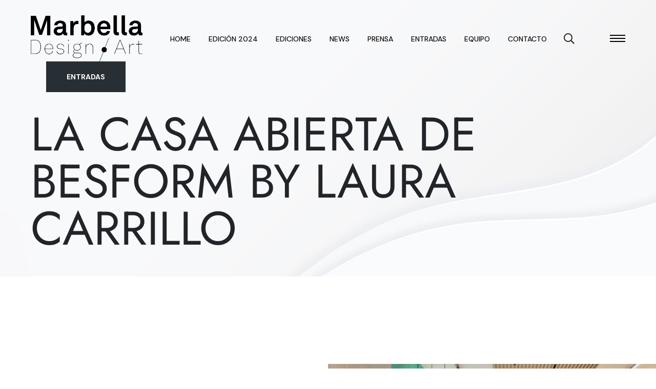

--- FILE ---
content_type: text/html; charset=UTF-8
request_url: https://marbelladesignart.com/edicion-2022/la-casa-abierta-de-besform-by-laura-carrillo/
body_size: 16433
content:
<!doctype html>
<html dir="ltr" lang="es" prefix="og: https://ogp.me/ns#">
<head>
<meta charset="UTF-8">
<meta name="viewport" content="width=device-width, initial-scale=1">
<meta name="theme-color" content="#FFD103" />
<link rel="profile" href="https://gmpg.org/xfn/11">
<title>La Casa Abierta de Besform by Laura Carrillo - Marbella Design Fair</title>

		<!-- All in One SEO 4.8.9 - aioseo.com -->
	<meta name="description" content="La Casa Abierta de Besform by Laura Carrillo 1º Premio a la mejor fusión de arte e interiorismo DETALLES EXPOSITOR Laura Carrillo ha proyectado para la firma Besform un espacio “day &amp; night” que invita a vivir con arte y optimismo. La continuidad arquitectónica abraza la diafanidad, los espacios dinámicos y las zonas abiertas; una" />
	<meta name="robots" content="max-image-preview:large" />
	<link rel="canonical" href="https://marbelladesignart.com/edicion-2022/la-casa-abierta-de-besform-by-laura-carrillo/" />
	<meta name="generator" content="All in One SEO (AIOSEO) 4.8.9" />
		<meta property="og:locale" content="es_ES" />
		<meta property="og:site_name" content="Marbella Design Fair - Feria en Marbella de interiorismo, diseño y decoración" />
		<meta property="og:type" content="article" />
		<meta property="og:title" content="La Casa Abierta de Besform by Laura Carrillo - Marbella Design Fair" />
		<meta property="og:description" content="La Casa Abierta de Besform by Laura Carrillo 1º Premio a la mejor fusión de arte e interiorismo DETALLES EXPOSITOR Laura Carrillo ha proyectado para la firma Besform un espacio “day &amp; night” que invita a vivir con arte y optimismo. La continuidad arquitectónica abraza la diafanidad, los espacios dinámicos y las zonas abiertas; una" />
		<meta property="og:url" content="https://marbelladesignart.com/edicion-2022/la-casa-abierta-de-besform-by-laura-carrillo/" />
		<meta property="article:published_time" content="2022-12-22T07:37:24+00:00" />
		<meta property="article:modified_time" content="2022-12-22T08:11:47+00:00" />
		<meta name="twitter:card" content="summary" />
		<meta name="twitter:title" content="La Casa Abierta de Besform by Laura Carrillo - Marbella Design Fair" />
		<meta name="twitter:description" content="La Casa Abierta de Besform by Laura Carrillo 1º Premio a la mejor fusión de arte e interiorismo DETALLES EXPOSITOR Laura Carrillo ha proyectado para la firma Besform un espacio “day &amp; night” que invita a vivir con arte y optimismo. La continuidad arquitectónica abraza la diafanidad, los espacios dinámicos y las zonas abiertas; una" />
		<script type="application/ld+json" class="aioseo-schema">
			{"@context":"https:\/\/schema.org","@graph":[{"@type":"BreadcrumbList","@id":"https:\/\/marbelladesignart.com\/edicion-2022\/la-casa-abierta-de-besform-by-laura-carrillo\/#breadcrumblist","itemListElement":[{"@type":"ListItem","@id":"https:\/\/marbelladesignart.com#listItem","position":1,"name":"Home","item":"https:\/\/marbelladesignart.com","nextItem":{"@type":"ListItem","@id":"https:\/\/marbelladesignart.com\/edicion-2022\/#listItem","name":"Edici\u00f3n 2022"}},{"@type":"ListItem","@id":"https:\/\/marbelladesignart.com\/edicion-2022\/#listItem","position":2,"name":"Edici\u00f3n 2022","item":"https:\/\/marbelladesignart.com\/edicion-2022\/","nextItem":{"@type":"ListItem","@id":"https:\/\/marbelladesignart.com\/edicion-2022\/la-casa-abierta-de-besform-by-laura-carrillo\/#listItem","name":"La Casa Abierta de Besform by Laura Carrillo"},"previousItem":{"@type":"ListItem","@id":"https:\/\/marbelladesignart.com#listItem","name":"Home"}},{"@type":"ListItem","@id":"https:\/\/marbelladesignart.com\/edicion-2022\/la-casa-abierta-de-besform-by-laura-carrillo\/#listItem","position":3,"name":"La Casa Abierta de Besform by Laura Carrillo","previousItem":{"@type":"ListItem","@id":"https:\/\/marbelladesignart.com\/edicion-2022\/#listItem","name":"Edici\u00f3n 2022"}}]},{"@type":"Organization","@id":"https:\/\/marbelladesignart.com\/#organization","name":"marbellafair","description":"Feria en Marbella de interiorismo, dise\u00f1o y decoraci\u00f3n","url":"https:\/\/marbelladesignart.com\/"},{"@type":"WebPage","@id":"https:\/\/marbelladesignart.com\/edicion-2022\/la-casa-abierta-de-besform-by-laura-carrillo\/#webpage","url":"https:\/\/marbelladesignart.com\/edicion-2022\/la-casa-abierta-de-besform-by-laura-carrillo\/","name":"La Casa Abierta de Besform by Laura Carrillo - Marbella Design Fair","description":"La Casa Abierta de Besform by Laura Carrillo 1\u00ba Premio a la mejor fusi\u00f3n de arte e interiorismo DETALLES EXPOSITOR Laura Carrillo ha proyectado para la firma Besform un espacio \u201cday & night\u201d que invita a vivir con arte y optimismo. La continuidad arquitect\u00f3nica abraza la diafanidad, los espacios din\u00e1micos y las zonas abiertas; una","inLanguage":"es-ES","isPartOf":{"@id":"https:\/\/marbelladesignart.com\/#website"},"breadcrumb":{"@id":"https:\/\/marbelladesignart.com\/edicion-2022\/la-casa-abierta-de-besform-by-laura-carrillo\/#breadcrumblist"},"datePublished":"2022-12-22T07:37:24+00:00","dateModified":"2022-12-22T08:11:47+00:00"},{"@type":"WebSite","@id":"https:\/\/marbelladesignart.com\/#website","url":"https:\/\/marbelladesignart.com\/","name":"Marbella Design Fair","description":"Feria en Marbella de interiorismo, dise\u00f1o y decoraci\u00f3n","inLanguage":"es-ES","publisher":{"@id":"https:\/\/marbelladesignart.com\/#organization"}}]}
		</script>
		<!-- All in One SEO -->

<link rel='dns-prefetch' href='//www.googletagmanager.com' />
<link rel='dns-prefetch' href='//fonts.googleapis.com' />
<link rel="alternate" type="application/rss+xml" title="Marbella Design Fair &raquo; Feed" href="https://marbelladesignart.com/feed/" />
<link rel="alternate" type="application/rss+xml" title="Marbella Design Fair &raquo; Feed de los comentarios" href="https://marbelladesignart.com/comments/feed/" />
<link rel="alternate" title="oEmbed (JSON)" type="application/json+oembed" href="https://marbelladesignart.com/wp-json/oembed/1.0/embed?url=https%3A%2F%2Fmarbelladesignart.com%2Fedicion-2022%2Fla-casa-abierta-de-besform-by-laura-carrillo%2F" />
<link rel="alternate" title="oEmbed (XML)" type="text/xml+oembed" href="https://marbelladesignart.com/wp-json/oembed/1.0/embed?url=https%3A%2F%2Fmarbelladesignart.com%2Fedicion-2022%2Fla-casa-abierta-de-besform-by-laura-carrillo%2F&#038;format=xml" />
<style id='wp-img-auto-sizes-contain-inline-css'>
img:is([sizes=auto i],[sizes^="auto," i]){contain-intrinsic-size:3000px 1500px}
/*# sourceURL=wp-img-auto-sizes-contain-inline-css */
</style>
<style id='wp-emoji-styles-inline-css'>

	img.wp-smiley, img.emoji {
		display: inline !important;
		border: none !important;
		box-shadow: none !important;
		height: 1em !important;
		width: 1em !important;
		margin: 0 0.07em !important;
		vertical-align: -0.1em !important;
		background: none !important;
		padding: 0 !important;
	}
/*# sourceURL=wp-emoji-styles-inline-css */
</style>
<style id='classic-theme-styles-inline-css'>
/*! This file is auto-generated */
.wp-block-button__link{color:#fff;background-color:#32373c;border-radius:9999px;box-shadow:none;text-decoration:none;padding:calc(.667em + 2px) calc(1.333em + 2px);font-size:1.125em}.wp-block-file__button{background:#32373c;color:#fff;text-decoration:none}
/*# sourceURL=/wp-includes/css/classic-themes.min.css */
</style>
<link rel='stylesheet' id='contact-form-7-css' href='https://marbelladesignart.com/wp-content/plugins/contact-form-7/includes/css/styles.css?ver=6.1.2' media='all' />
<link rel='stylesheet' id='hmls-font-awesome-css' href='https://marbelladesignart.com/wp-content/plugins/hm-logo-showcase/assets/css/fontawesome/css/all.min.css?ver=2.0.8' media='' />
<link rel='stylesheet' id='hmls-slick-css' href='https://marbelladesignart.com/wp-content/plugins/hm-logo-showcase/assets/css/slick.css?ver=2.0.8' media='' />
<link rel='stylesheet' id='hmls-slick-theme-css' href='https://marbelladesignart.com/wp-content/plugins/hm-logo-showcase/assets/css/slick-theme.css?ver=2.0.8' media='' />
<link rel='stylesheet' id='hmls-front-css' href='https://marbelladesignart.com/wp-content/plugins/hm-logo-showcase/assets/css/hmls-front.css?ver=2.0.8' media='' />
<link rel='stylesheet' id='uaf_client_css-css' href='https://marbelladesignart.com/wp-content/uploads/useanyfont/uaf.css?ver=1761655265' media='all' />
<link rel='stylesheet' id='cmplz-general-css' href='https://marbelladesignart.com/wp-content/plugins/complianz-gdpr/assets/css/cookieblocker.min.css?ver=1761655149' media='all' />
<link rel='stylesheet' id='wandau-stylesheet-css' href='https://marbelladesignart.com/wp-content/themes/wandau/style.css?ver=6.9' media='all' />
<style id='wandau-stylesheet-inline-css'>

				.navbar .logo a img{
					height: 250px;
				}
			
				
				
				:root {
  --color-main: #ffd206; 
  --color-dark: #ffd206; 
}
				
				
				
				
			
/*# sourceURL=wandau-stylesheet-inline-css */
</style>
<link rel='stylesheet' id='wandau-child-stylesheet-css' href='https://marbelladesignart.com/wp-content/themes/wandau-child/style.css?ver=6.9' media='all' />
<link rel='stylesheet' id='cinzel-google-fonts-css' href='https://fonts.googleapis.com/css?family=Cinzel%3A400%2C600&#038;ver=6.9' media='all' />
<link rel='stylesheet' id='dm-sans-google-fonts-css' href='https://fonts.googleapis.com/css?family=DM+Sans%3A400%2C500%2C700&#038;ver=6.9' media='all' />
<link rel='stylesheet' id='fontawesome-css' href='https://marbelladesignart.com/wp-content/themes/wandau/css/fontawesome.min.css?ver=6.9' media='all' />
<link rel='stylesheet' id='fancybox-css' href='https://marbelladesignart.com/wp-content/themes/wandau/css/fancybox.min.css?ver=6.9' media='all' />
<link rel='stylesheet' id='odometer-css' href='https://marbelladesignart.com/wp-content/themes/wandau/css/odometer.min.css?ver=6.9' media='all' />
<link rel='stylesheet' id='swiper-css' href='https://marbelladesignart.com/wp-content/plugins/elementor/assets/lib/swiper/v8/css/swiper.min.css?ver=8.4.5' media='all' />
<link rel='stylesheet' id='bootstrap-css' href='https://marbelladesignart.com/wp-content/themes/wandau/css/bootstrap.min.css?ver=6.9' media='all' />
<link rel='stylesheet' id='wandau-main-style-css' href='https://marbelladesignart.com/wp-content/themes/wandau/css/style.css?ver=6.9' media='all' />
<link rel='stylesheet' id='elementor-icons-css' href='https://marbelladesignart.com/wp-content/plugins/elementor/assets/lib/eicons/css/elementor-icons.min.css?ver=5.44.0' media='all' />
<link rel='stylesheet' id='elementor-frontend-css' href='https://marbelladesignart.com/wp-content/plugins/elementor/assets/css/frontend.min.css?ver=3.32.5' media='all' />
<link rel='stylesheet' id='elementor-post-1579-css' href='https://marbelladesignart.com/wp-content/uploads/elementor/css/post-1579.css?ver=1767845082' media='all' />
<link rel='stylesheet' id='widget-image-css' href='https://marbelladesignart.com/wp-content/plugins/elementor/assets/css/widget-image.min.css?ver=3.32.5' media='all' />
<link rel='stylesheet' id='elementor-post-4159-css' href='https://marbelladesignart.com/wp-content/uploads/elementor/css/post-4159.css?ver=1767847010' media='all' />
<link rel='stylesheet' id='elementor-gf-roboto-css' href='https://fonts.googleapis.com/css?family=Roboto:100,100italic,200,200italic,300,300italic,400,400italic,500,500italic,600,600italic,700,700italic,800,800italic,900,900italic&#038;display=auto' media='all' />
<link rel='stylesheet' id='elementor-gf-robotoslab-css' href='https://fonts.googleapis.com/css?family=Roboto+Slab:100,100italic,200,200italic,300,300italic,400,400italic,500,500italic,600,600italic,700,700italic,800,800italic,900,900italic&#038;display=auto' media='all' />
<script src="https://marbelladesignart.com/wp-includes/js/jquery/jquery.min.js?ver=3.7.1" id="jquery-core-js"></script>
<script src="https://marbelladesignart.com/wp-includes/js/jquery/jquery-migrate.min.js?ver=3.4.1" id="jquery-migrate-js"></script>
<script id="comments-js-extra">
var comment_data = {"name":"Nombre requerido","email":"Correo electr\u00f3nico requerido","comment":"Comentario requerido"};
//# sourceURL=comments-js-extra
</script>
<script src="https://marbelladesignart.com/wp-content/themes/wandau/js/comments.js?ver=6.9" id="comments-js"></script>

<!-- Fragmento de código de la etiqueta de Google (gtag.js) añadida por Site Kit -->
<!-- Fragmento de código de Google Analytics añadido por Site Kit -->
<script src="https://www.googletagmanager.com/gtag/js?id=G-C0NY14DF9H" id="google_gtagjs-js" async></script>
<script id="google_gtagjs-js-after">
window.dataLayer = window.dataLayer || [];function gtag(){dataLayer.push(arguments);}
gtag("set","linker",{"domains":["marbelladesignart.com"]});
gtag("js", new Date());
gtag("set", "developer_id.dZTNiMT", true);
gtag("config", "G-C0NY14DF9H");
//# sourceURL=google_gtagjs-js-after
</script>
<link rel="https://api.w.org/" href="https://marbelladesignart.com/wp-json/" /><link rel="alternate" title="JSON" type="application/json" href="https://marbelladesignart.com/wp-json/wp/v2/pages/4159" /><link rel="EditURI" type="application/rsd+xml" title="RSD" href="https://marbelladesignart.com/xmlrpc.php?rsd" />
<meta name="generator" content="WordPress 6.9" />
<link rel='shortlink' href='https://marbelladesignart.com/?p=4159' />
<meta name="generator" content="Site Kit by Google 1.164.0" />			<style>.cmplz-hidden {
					display: none !important;
				}</style><script>
jQuery(document).ready(function(){
  console.log("hola");
  var hora_actual = new Date().toLocaleString().replace(',','');
  jQuery("#fecha-input").val(hora_actual);
});

</script>
<meta name="generator" content="Elementor 3.32.5; features: additional_custom_breakpoints; settings: css_print_method-external, google_font-enabled, font_display-auto">
			<style>
				.e-con.e-parent:nth-of-type(n+4):not(.e-lazyloaded):not(.e-no-lazyload),
				.e-con.e-parent:nth-of-type(n+4):not(.e-lazyloaded):not(.e-no-lazyload) * {
					background-image: none !important;
				}
				@media screen and (max-height: 1024px) {
					.e-con.e-parent:nth-of-type(n+3):not(.e-lazyloaded):not(.e-no-lazyload),
					.e-con.e-parent:nth-of-type(n+3):not(.e-lazyloaded):not(.e-no-lazyload) * {
						background-image: none !important;
					}
				}
				@media screen and (max-height: 640px) {
					.e-con.e-parent:nth-of-type(n+2):not(.e-lazyloaded):not(.e-no-lazyload),
					.e-con.e-parent:nth-of-type(n+2):not(.e-lazyloaded):not(.e-no-lazyload) * {
						background-image: none !important;
					}
				}
			</style>
			<link rel="icon" href="https://marbelladesignart.com/wp-content/uploads/2022/07/cropped-faviconMDA_1-32x32.png" sizes="32x32" />
<link rel="icon" href="https://marbelladesignart.com/wp-content/uploads/2022/07/cropped-faviconMDA_1-192x192.png" sizes="192x192" />
<link rel="apple-touch-icon" href="https://marbelladesignart.com/wp-content/uploads/2022/07/cropped-faviconMDA_1-180x180.png" />
<meta name="msapplication-TileImage" content="https://marbelladesignart.com/wp-content/uploads/2022/07/cropped-faviconMDA_1-270x270.png" />
		<style id="wp-custom-css">
			/*BOTÓN POPUP*/
.boton-popup {
    background-color: #FFD103;
    padding: 20px;
	  margin-top:10px;
    width: max-content;
}

/*.widget.aside img {
    display: block;
    margin: auto;
    width: 50%;*/
}

.boton-popup a:hover {
	  background-color: #FFD103;
    color: #000000;
}

/*BOTÓN MENÚ*/
.navbar .navbar-button a {
    background: #272f35!important;
    color: #fff;}

.navbar .navbar-button a:hover {
    background: #FFD103!important;
    color: #fff;}

/*QUITAR VECTOR MOVIMIENTO*/
.slider svg {
	display:none;}

.play-now svg {
	display:inline!important;
}

.page-header .inner svg {
	display:none;}

/*TITULOS SLIDER*/
h1 {
	text-transform:uppercase;
	font-size:100px;
}

.section-title h2 {
	/*font-family:'Jost', Sans-Serif !important;*/
	text-transform:uppercase;
	font-weight:400;
	letter-spacing: 5px;
	color:#39444f;
  line-height: 1;
	font-size:40px;
}
	
/*TEXTOS MÓVIL*/
	/*LOGO MÓVIL*/
@media only screen and (max-width: 767px), only screen and (max-device-width: 767px){
.slider .slider-texts .swiper-slide h1 {
	text-transform:uppercase;
	font-size:36px;
}

.section-title h2 {
	/*font-family:'Jost', Sans-Serif !important;*/
	text-transform:uppercase;
	font-weight:400;
	letter-spacing: 5px;
	color:#39444f;
  line-height: 1;
	font-size:24px;}
}

h5 {
	font-weight:400 !important;
 }

	h2 {
	text-transform:uppercase;
	font-weight:300 !important;
}

h3,h4,h6{
	text-transform:uppercase;
	font-weight:400 !important;
}

/*LOGOS*/
.navbar .logo a img {
    height: 90px;
}

/*MENÚ*/
.navbar .site-menu ul li a {
    text-transform: uppercase;
    font-size: 14px;
    font-weight: 500;
}

@media only screen and (min-width: 1200px){
.navbar .search-button {
	margin-left: -20px;}
}

/*ENLACES*/
a:hover {
    background-color: transparent;
	  color:#FFD103;
	  /*font-size:18px;*/
}

.side-icon-list ul li .content a {
    text-decoration: none;
}

/*NEWSLETTER*/
 .mb-3 {
    display: flex;
}

@media only screen and (min-width: 700px){
	.contact-form  .mb-3 {
	display: flex;}
}


.espacio .section-title  {
margin-bottom:20px!important;
}

/*SECCIÓN EDICIONES PASADAS*/
.image-icon-box .content-box b {
	color:#FFD103;
	font-size:3em;
}

.image-icon-box .content-box h4 {
	font-size:24px;
}

/*BLOG*/
.blog-post .post-content .post-author {
    display: none;
}

/*SLIDER PRENSA*/
.prensa .slider .slider-texts  {
	display:none;
}

/*CAJAS TESTIMONIOS*/
.pais .testimonial-box h6{
    background: url(https://marbelladesignart.com/wp-content/uploads/2022/07/elpais-logo.png);
    background-size: contain;
    background-repeat: no-repeat;
	  width:40%;
	  height:40px;
}

.abc .testimonial-box h6{
    background: url(https://marbelladesignart.com/wp-content/uploads/2022/07/abc-logo.png);
    background-size: contain;
    background-repeat: no-repeat;
	  width:20%;
	  height:80px;
}

.sur .testimonial-box h6{
    background: url(https://marbelladesignart.com/wp-content/uploads/2022/07/sur-logo.png);
    background-size: contain;
    background-repeat: no-repeat;
	  width:30%;
	  height:100px;
}

.ft .testimonial-box h6{
    background: url(https://marbelladesignart.com/wp-content/uploads/2022/07/ft.png);
    background-size: contain;
    background-repeat: no-repeat;
	  width:30%;
	  height:100px;
}

/*FLECHAS CARRUSEL*/

.hmls-view-slide .slick-next {
    border: none;
	  background-color :transparent;
    z-index: 9999;
}

.hmls-view-slide .slick-prev {
    border: none;
	  background-color :transparent;
    z-index: 9999;
}

.slick-prev:before, .slick-next:before {
    font-size: 30px;
    color: black;
}
/*OCULTAR EDICIONES ANTERIORES BOTÓN MAS INFO*/
.exhibition-box .thumb .info {
	display:none;}

/*LOGO MÓVIL*/
@media only screen and (max-width: 767px), only screen and (max-device-width: 767px){
.navbar .logo a img {
	height: 70px;}
	
	.accordion dt a:before {
		width:auto !important;
		height:25px !important;
		padding:5px;
	}
	.elementor-widget-container {
		padding-right:10px;
		padding-left:10px;
	}

 #home .elementor-widget-container{
		padding-right:0px!important;
		padding-left:0px!important;
	}
}
	
/*MENÚ MÓVIL*/
.side-widget .display-mobile .site-menu ul li a {
    font-size: 18px;
    text-transform: uppercase;
}

.rrss-mobile .fab {
	color:#FFFFFF !important; 
	padding-right: 10px;
}
.rrss-menu-mobile {
    list-style-type: none;
    display: flex;
    padding-top:20px;
}

/*FECHAS SLIDER PRINCIPAL*/
.slider .slider-nav .button-prev {
	background-color: #272f35;
  color:#ffffff;}

.slider .slider-nav .button-next{
	background-color: #272f35;
  color:#ffffff;}

.slider .slider-nav .button-next:hover{
	background-color: #272f35;
  color:#FFD103;}

.slider .slider-nav .button-prev:hover {
	background-color: #272f35;
  color:#FFD103;}


/*ICONOS EDICIONES ANTERIORES*/
.image-icon-box .icon {
	background-color: #10A0DB;}

/*ETIQUETA BLOG*/
.recent-news .content-box small {
	background-color: #10A0DB;}

/*BOTÓN ENTRADAS*/
.boton-entradas .custom-button  {
	background-color: #10A0DB;}

/*BOCADILLOS TESTIMONIOS*/
.testimonial-box .content-box {
	background-color: #10A0DB;}

.testimonial-box .content-box:before {
	border-color: #10A0DB transparent transparent transparent;}

/*newsletter 2*/
.cuadro_amarillo .note-box h2 {text-align:center;
 letter-spacing: 5px;
	font-size:36px;
 }

.fijado {
	height:100vh;
}

.page-id-3440 .navbar {
	display:none;
}

.page-id-3440 .footer {
	display:none;
}

.page-id-3440 .page-header {
	height:fit-content;
	padding-top:20px;
	padding-bottom:60px;
}

/*CARRUSEL SPONSORS*/
.hmls-slide-wrapper .hmls-view-slide .splide__slide {
    background-color: transparent !important;
}

.slick-next {
	display:none!important;
}

.slick-prev  {
	display:none!important;
}

.hmls-slide-wrapper {
	max-width: 1600px;}

.comprar_entradas h1{
	font-size:2.5em;
	text-align:center;
}

.comprar_entradas h3,.comprar_entradas h5{
	text-align:center;
}

.formulario_entradas{
	align-items:center;
}

.formulario_entradas input{
	text-align:center;
}
.formulario_entradas label{
	color:black;
	font-size:1em;
}

.formulario_entradas #checkout-button{
	background-color:white;
	border:1px solid #c0c0c0;
	padding: 0 30px;
	width: 420px;
	max-width: 100%;
	transition: 0.3s;
}

.formulario_entradas #checkout-button:hover{
	background-color:#FFD103;
	color:white;
	border-color:white;
}
.comprar_entradas small{
	  text-align: center;
    display: block;
    margin-top: 30px;
}

/*textos stands*/
.centrado {
	text-align: center!important;
	font-family: 'jost-regular' !important;
	color:black!important;
	font-size:18px!important;
	font-weight:500!important;
}
.centrado a {
	font-size:20px!important;
}
.contact-form  .mb-3 {
    display: block; 
}


/*ajustes padding cabeceras*/
.slider .slider-texts .swiper-slide {
	padding-top:100px;
}

.content-section {
	padding-top:0px;
}

.page-header .inner {
    margin-top: 200px;
}

.splide__slide img[alt="Friedrich Foundation Weiss"]{
	filter:unset
}

/*formulario prensa */
.contact-form .wpcf7-list-item{
	margin:1em;
} 

.wpcf7 input[type="email"],.wpcf7 input[type="tel"]{
	width: 100% !important;
}

#acreditacion .custom-button{
	 width: 100%;
   text-align: center;
}

.premios .content-box h3 {
    background-color: #e8e8e8;
	padding:5px;
	width: auto;}		</style>
			<!-- Google tag (gtag.js) -->
<script async src="https://www.googletagmanager.com/gtag/js?id=G-RW3V185D9F"></script>

<script>
  window.dataLayer = window.dataLayer || [];
  function gtag(){dataLayer.push(arguments);}
  gtag('js', new Date());

  gtag('config', 'G-RW3V185D9F');
</script>
<script src="https://js.stripe.com/v3/"></script>
<style id='global-styles-inline-css'>
:root{--wp--preset--aspect-ratio--square: 1;--wp--preset--aspect-ratio--4-3: 4/3;--wp--preset--aspect-ratio--3-4: 3/4;--wp--preset--aspect-ratio--3-2: 3/2;--wp--preset--aspect-ratio--2-3: 2/3;--wp--preset--aspect-ratio--16-9: 16/9;--wp--preset--aspect-ratio--9-16: 9/16;--wp--preset--color--black: #000000;--wp--preset--color--cyan-bluish-gray: #abb8c3;--wp--preset--color--white: #ffffff;--wp--preset--color--pale-pink: #f78da7;--wp--preset--color--vivid-red: #cf2e2e;--wp--preset--color--luminous-vivid-orange: #ff6900;--wp--preset--color--luminous-vivid-amber: #fcb900;--wp--preset--color--light-green-cyan: #7bdcb5;--wp--preset--color--vivid-green-cyan: #00d084;--wp--preset--color--pale-cyan-blue: #8ed1fc;--wp--preset--color--vivid-cyan-blue: #0693e3;--wp--preset--color--vivid-purple: #9b51e0;--wp--preset--gradient--vivid-cyan-blue-to-vivid-purple: linear-gradient(135deg,rgb(6,147,227) 0%,rgb(155,81,224) 100%);--wp--preset--gradient--light-green-cyan-to-vivid-green-cyan: linear-gradient(135deg,rgb(122,220,180) 0%,rgb(0,208,130) 100%);--wp--preset--gradient--luminous-vivid-amber-to-luminous-vivid-orange: linear-gradient(135deg,rgb(252,185,0) 0%,rgb(255,105,0) 100%);--wp--preset--gradient--luminous-vivid-orange-to-vivid-red: linear-gradient(135deg,rgb(255,105,0) 0%,rgb(207,46,46) 100%);--wp--preset--gradient--very-light-gray-to-cyan-bluish-gray: linear-gradient(135deg,rgb(238,238,238) 0%,rgb(169,184,195) 100%);--wp--preset--gradient--cool-to-warm-spectrum: linear-gradient(135deg,rgb(74,234,220) 0%,rgb(151,120,209) 20%,rgb(207,42,186) 40%,rgb(238,44,130) 60%,rgb(251,105,98) 80%,rgb(254,248,76) 100%);--wp--preset--gradient--blush-light-purple: linear-gradient(135deg,rgb(255,206,236) 0%,rgb(152,150,240) 100%);--wp--preset--gradient--blush-bordeaux: linear-gradient(135deg,rgb(254,205,165) 0%,rgb(254,45,45) 50%,rgb(107,0,62) 100%);--wp--preset--gradient--luminous-dusk: linear-gradient(135deg,rgb(255,203,112) 0%,rgb(199,81,192) 50%,rgb(65,88,208) 100%);--wp--preset--gradient--pale-ocean: linear-gradient(135deg,rgb(255,245,203) 0%,rgb(182,227,212) 50%,rgb(51,167,181) 100%);--wp--preset--gradient--electric-grass: linear-gradient(135deg,rgb(202,248,128) 0%,rgb(113,206,126) 100%);--wp--preset--gradient--midnight: linear-gradient(135deg,rgb(2,3,129) 0%,rgb(40,116,252) 100%);--wp--preset--font-size--small: 13px;--wp--preset--font-size--medium: 20px;--wp--preset--font-size--large: 36px;--wp--preset--font-size--x-large: 42px;--wp--preset--spacing--20: 0.44rem;--wp--preset--spacing--30: 0.67rem;--wp--preset--spacing--40: 1rem;--wp--preset--spacing--50: 1.5rem;--wp--preset--spacing--60: 2.25rem;--wp--preset--spacing--70: 3.38rem;--wp--preset--spacing--80: 5.06rem;--wp--preset--shadow--natural: 6px 6px 9px rgba(0, 0, 0, 0.2);--wp--preset--shadow--deep: 12px 12px 50px rgba(0, 0, 0, 0.4);--wp--preset--shadow--sharp: 6px 6px 0px rgba(0, 0, 0, 0.2);--wp--preset--shadow--outlined: 6px 6px 0px -3px rgb(255, 255, 255), 6px 6px rgb(0, 0, 0);--wp--preset--shadow--crisp: 6px 6px 0px rgb(0, 0, 0);}:where(.is-layout-flex){gap: 0.5em;}:where(.is-layout-grid){gap: 0.5em;}body .is-layout-flex{display: flex;}.is-layout-flex{flex-wrap: wrap;align-items: center;}.is-layout-flex > :is(*, div){margin: 0;}body .is-layout-grid{display: grid;}.is-layout-grid > :is(*, div){margin: 0;}:where(.wp-block-columns.is-layout-flex){gap: 2em;}:where(.wp-block-columns.is-layout-grid){gap: 2em;}:where(.wp-block-post-template.is-layout-flex){gap: 1.25em;}:where(.wp-block-post-template.is-layout-grid){gap: 1.25em;}.has-black-color{color: var(--wp--preset--color--black) !important;}.has-cyan-bluish-gray-color{color: var(--wp--preset--color--cyan-bluish-gray) !important;}.has-white-color{color: var(--wp--preset--color--white) !important;}.has-pale-pink-color{color: var(--wp--preset--color--pale-pink) !important;}.has-vivid-red-color{color: var(--wp--preset--color--vivid-red) !important;}.has-luminous-vivid-orange-color{color: var(--wp--preset--color--luminous-vivid-orange) !important;}.has-luminous-vivid-amber-color{color: var(--wp--preset--color--luminous-vivid-amber) !important;}.has-light-green-cyan-color{color: var(--wp--preset--color--light-green-cyan) !important;}.has-vivid-green-cyan-color{color: var(--wp--preset--color--vivid-green-cyan) !important;}.has-pale-cyan-blue-color{color: var(--wp--preset--color--pale-cyan-blue) !important;}.has-vivid-cyan-blue-color{color: var(--wp--preset--color--vivid-cyan-blue) !important;}.has-vivid-purple-color{color: var(--wp--preset--color--vivid-purple) !important;}.has-black-background-color{background-color: var(--wp--preset--color--black) !important;}.has-cyan-bluish-gray-background-color{background-color: var(--wp--preset--color--cyan-bluish-gray) !important;}.has-white-background-color{background-color: var(--wp--preset--color--white) !important;}.has-pale-pink-background-color{background-color: var(--wp--preset--color--pale-pink) !important;}.has-vivid-red-background-color{background-color: var(--wp--preset--color--vivid-red) !important;}.has-luminous-vivid-orange-background-color{background-color: var(--wp--preset--color--luminous-vivid-orange) !important;}.has-luminous-vivid-amber-background-color{background-color: var(--wp--preset--color--luminous-vivid-amber) !important;}.has-light-green-cyan-background-color{background-color: var(--wp--preset--color--light-green-cyan) !important;}.has-vivid-green-cyan-background-color{background-color: var(--wp--preset--color--vivid-green-cyan) !important;}.has-pale-cyan-blue-background-color{background-color: var(--wp--preset--color--pale-cyan-blue) !important;}.has-vivid-cyan-blue-background-color{background-color: var(--wp--preset--color--vivid-cyan-blue) !important;}.has-vivid-purple-background-color{background-color: var(--wp--preset--color--vivid-purple) !important;}.has-black-border-color{border-color: var(--wp--preset--color--black) !important;}.has-cyan-bluish-gray-border-color{border-color: var(--wp--preset--color--cyan-bluish-gray) !important;}.has-white-border-color{border-color: var(--wp--preset--color--white) !important;}.has-pale-pink-border-color{border-color: var(--wp--preset--color--pale-pink) !important;}.has-vivid-red-border-color{border-color: var(--wp--preset--color--vivid-red) !important;}.has-luminous-vivid-orange-border-color{border-color: var(--wp--preset--color--luminous-vivid-orange) !important;}.has-luminous-vivid-amber-border-color{border-color: var(--wp--preset--color--luminous-vivid-amber) !important;}.has-light-green-cyan-border-color{border-color: var(--wp--preset--color--light-green-cyan) !important;}.has-vivid-green-cyan-border-color{border-color: var(--wp--preset--color--vivid-green-cyan) !important;}.has-pale-cyan-blue-border-color{border-color: var(--wp--preset--color--pale-cyan-blue) !important;}.has-vivid-cyan-blue-border-color{border-color: var(--wp--preset--color--vivid-cyan-blue) !important;}.has-vivid-purple-border-color{border-color: var(--wp--preset--color--vivid-purple) !important;}.has-vivid-cyan-blue-to-vivid-purple-gradient-background{background: var(--wp--preset--gradient--vivid-cyan-blue-to-vivid-purple) !important;}.has-light-green-cyan-to-vivid-green-cyan-gradient-background{background: var(--wp--preset--gradient--light-green-cyan-to-vivid-green-cyan) !important;}.has-luminous-vivid-amber-to-luminous-vivid-orange-gradient-background{background: var(--wp--preset--gradient--luminous-vivid-amber-to-luminous-vivid-orange) !important;}.has-luminous-vivid-orange-to-vivid-red-gradient-background{background: var(--wp--preset--gradient--luminous-vivid-orange-to-vivid-red) !important;}.has-very-light-gray-to-cyan-bluish-gray-gradient-background{background: var(--wp--preset--gradient--very-light-gray-to-cyan-bluish-gray) !important;}.has-cool-to-warm-spectrum-gradient-background{background: var(--wp--preset--gradient--cool-to-warm-spectrum) !important;}.has-blush-light-purple-gradient-background{background: var(--wp--preset--gradient--blush-light-purple) !important;}.has-blush-bordeaux-gradient-background{background: var(--wp--preset--gradient--blush-bordeaux) !important;}.has-luminous-dusk-gradient-background{background: var(--wp--preset--gradient--luminous-dusk) !important;}.has-pale-ocean-gradient-background{background: var(--wp--preset--gradient--pale-ocean) !important;}.has-electric-grass-gradient-background{background: var(--wp--preset--gradient--electric-grass) !important;}.has-midnight-gradient-background{background: var(--wp--preset--gradient--midnight) !important;}.has-small-font-size{font-size: var(--wp--preset--font-size--small) !important;}.has-medium-font-size{font-size: var(--wp--preset--font-size--medium) !important;}.has-large-font-size{font-size: var(--wp--preset--font-size--large) !important;}.has-x-large-font-size{font-size: var(--wp--preset--font-size--x-large) !important;}
/*# sourceURL=global-styles-inline-css */
</style>
</head>
<body data-rsssl=1 class="wp-singular page-template page-template-elementor_theme page page-id-4159 page-child parent-pageid-4067 wp-theme-wandau wp-child-theme-wandau-child disable-hamburger-menu elementor-default elementor-kit-1579 elementor-page elementor-page-4159">
<div class="preloader" id="preloader">
  <!--<svg viewBox="0 0 1920 1080" preserveAspectRatio="none" version="1.1">
    <path d="M0,0 C305.333333,0 625.333333,0 960,0 C1294.66667,0 1614.66667,0 1920,0 L1920,1080 C1614.66667,1080 1294.66667,1080 960,1080 C625.333333,1080 305.333333,1080 0,1080 L0,0 Z"></path>
  </svg>--><!-- cambio color background preloader -->
		<svg viewBox="0 0 1920 1080" preserveAspectRatio="none" version="1.1" style="fill:#272f35">
    <path d="M0,0 C305.333333,0 625.333333,0 960,0 C1294.66667,0 1614.66667,0 1920,0 L1920,1080 C1614.66667,1080 1294.66667,1080 960,1080 C625.333333,1080 305.333333,1080 0,1080 L0,0 Z"></path>
  </svg><!-- fin cambio color background preloader -->
  <div class="inner">
    <canvas class="progress-bar" id="progress-bar" width="200" height="200"></canvas>
    <figure><img src="https://marbelladesignart.com/wp-content/uploads/2024/10/MDA-White-Preloader.png" alt="Marbella Design Fair"></figure>
    <small></small> </div>
  <!-- end inner --> 
</div>
<!-- end preloder -->
<div class="page-transition">
  <svg viewBox="0 0 1920 1080" preserveAspectRatio="none" version="1.1" style="fill:#272f35">
    <path d="M0,92.9v7.1c37,0,64.6,0,100,0v-7.1c-2.1,0-26-19.1-50-19.1S2.1,92.9,0,92.9z"></path>
  </svg>
</div>
<!-- end page-transition -->
<div class="smooth-scroll">
<div class="section-wrapper" data-scroll-section>
<div class="search-box">
  <div class="container">
    <div class="form">
      <h3>BÚSQUEDA</h3>
      <form action="https://marbelladesignart.com/">
        <input type="search" placeholder="Introduzca el campo a buscar..." value="" name="s" id="s">
        <input type="submit" value="BUSCAR">
      </form>
    </div>
    <!-- end form -->
  </div>
</div>
<!-- end search-box -->
<aside class="side-widget">
  <svg viewBox="0 0 600 1080" preserveAspectRatio="none" version="1.1">
    <path d="M540,1080H0V0h540c0,179.85,0,359.7,0,539.54C540,719.7,540,899.85,540,1080z"></path>
  </svg>
  <figure class="logo"> <img src="https://marbelladesignart.com/wp-content/uploads/2024/10/MDA-White-Preloader.png" alt="Marbella Design Fair"> </figure>
  <!-- end logo -->
  <div class="inner">
        <div class="widget_text widget aside"><div class="textwidget custom-html-widget"> <figure><img src="https://marbelladesignart.com/wp-content/uploads/2022/08/restaurante.jpg" alt="Image" width="50%" height="auto"></figure>
<p>Del 18 al 29 de Marzo de 2026</p>

<div class="boton-popup"> <a href="https://marbelladesignart.com/entradas/">Entradas</a> </div>
</div></div><div class="widget_text widget aside"><h6 class="widget-title">HORARIO</h6><div class="textwidget custom-html-widget"><p>Lunes a Domingo: 12:00h ‒ 20:00h<br>
</p></div></div>      </div>
  <!-- end inner -->
  <div class="display-mobile">
        <div class="site-menu">
      <ul id="menu-main-menu" class="menu"><li itemscope="itemscope" itemtype="https://www.schema.org/SiteNavigationElement" id="menu-item-1717" class="menu-item menu-item-type-post_type menu-item-object-page menu-item-home menu-item-1717 nav-item"><a title="Home" href="https://marbelladesignart.com/" class="nav-link" data-text="Home">Home</a><i></i></li>
<li itemscope="itemscope" itemtype="https://www.schema.org/SiteNavigationElement" id="menu-item-10096" class="menu-item menu-item-type-custom menu-item-object-custom menu-item-has-children dropdown menu-item-10096 nav-item"><a title="Edición 2024" href="#" class="nav-link" data-text="Edición 2024">Edición 2024</a><i></i>
<ul class="dropdown"  role="menu">
	<li itemscope="itemscope" itemtype="https://www.schema.org/SiteNavigationElement" id="menu-item-12046" class="menu-item menu-item-type-post_type menu-item-object-page menu-item-12046 nav-item"><a title="Stands" href="https://marbelladesignart.com/edicion-2024/" class="dropdown-item" data-text="Stands">Stands</a><i></i></li>
	<li itemscope="itemscope" itemtype="https://www.schema.org/SiteNavigationElement" id="menu-item-10402" class="menu-item menu-item-type-post_type menu-item-object-page menu-item-10402 nav-item"><a title="Participantes" href="https://marbelladesignart.com/participantes/" class="dropdown-item" data-text="Participantes">Participantes</a><i></i></li>
	<li itemscope="itemscope" itemtype="https://www.schema.org/SiteNavigationElement" id="menu-item-10578" class="menu-item menu-item-type-post_type menu-item-object-page menu-item-10578 nav-item"><a title="Calendario" href="https://marbelladesignart.com/calendario/" class="dropdown-item" data-text="Calendario">Calendario</a><i></i></li>
</ul>
</li>
<li itemscope="itemscope" itemtype="https://www.schema.org/SiteNavigationElement" id="menu-item-8302" class="menu-item menu-item-type-custom menu-item-object-custom menu-item-has-children dropdown menu-item-8302 nav-item"><a title="Ediciones" href="#" class="nav-link" data-text="Ediciones">Ediciones</a><i></i>
<ul class="dropdown"  role="menu">
	<li itemscope="itemscope" itemtype="https://www.schema.org/SiteNavigationElement" id="menu-item-8303" class="menu-item menu-item-type-post_type menu-item-object-page menu-item-8303 nav-item"><a title="Edición 2023" href="https://marbelladesignart.com/edicion-2023/" class="dropdown-item" data-text="Edición 2023">Edición 2023</a><i></i></li>
	<li itemscope="itemscope" itemtype="https://www.schema.org/SiteNavigationElement" id="menu-item-4287" class="menu-item menu-item-type-post_type menu-item-object-page current-page-ancestor menu-item-4287 nav-item"><a title="Edición 2022" href="https://marbelladesignart.com/edicion-2022/" class="dropdown-item" data-text="Edición 2022">Edición 2022</a><i></i></li>
	<li itemscope="itemscope" itemtype="https://www.schema.org/SiteNavigationElement" id="menu-item-1714" class="menu-item menu-item-type-post_type menu-item-object-page menu-item-1714 nav-item"><a title="Ediciones anteriores" href="https://marbelladesignart.com/ediciones-anteriores/" class="dropdown-item" data-text="Ediciones anteriores">Ediciones anteriores</a><i></i></li>
</ul>
</li>
<li itemscope="itemscope" itemtype="https://www.schema.org/SiteNavigationElement" id="menu-item-2188" class="menu-item menu-item-type-post_type menu-item-object-page menu-item-2188 nav-item"><a title="News" href="https://marbelladesignart.com/news/" class="nav-link" data-text="News">News</a><i></i></li>
<li itemscope="itemscope" itemtype="https://www.schema.org/SiteNavigationElement" id="menu-item-1712" class="menu-item menu-item-type-post_type menu-item-object-page menu-item-1712 nav-item"><a title="Prensa" href="https://marbelladesignart.com/prensa/" class="nav-link" data-text="Prensa">Prensa</a><i></i></li>
<li itemscope="itemscope" itemtype="https://www.schema.org/SiteNavigationElement" id="menu-item-1713" class="menu-item menu-item-type-post_type menu-item-object-page menu-item-1713 nav-item"><a title="Entradas" href="https://marbelladesignart.com/entradas/" class="nav-link" data-text="Entradas">Entradas</a><i></i></li>
<li itemscope="itemscope" itemtype="https://www.schema.org/SiteNavigationElement" id="menu-item-3012" class="menu-item menu-item-type-post_type menu-item-object-page menu-item-3012 nav-item"><a title="Equipo" href="https://marbelladesignart.com/equipo/" class="nav-link" data-text="Equipo">Equipo</a><i></i></li>
<li itemscope="itemscope" itemtype="https://www.schema.org/SiteNavigationElement" id="menu-item-1716" class="menu-item menu-item-type-post_type menu-item-object-page menu-item-1716 nav-item"><a title="Contacto" href="https://marbelladesignart.com/contacto/" class="nav-link" data-text="Contacto">Contacto</a><i></i></li>
</ul>    </div>
       
      <div class="rrss-menu-mobile">
         <li class="rrss-mobile"><a href="https://www.facebook.com/marbelladesignfair/" alt="facebook" rel="nofollow noopener" target="_blank"><i class="fab fa-facebook-f"></i></a></li>
         <li class="rrss-mobile"><a href="https://twitter.com/MarbellaDesignF" alt="twitter" rel="nofollow noopener" target="_blank"><i class="fab fa-twitter"></i></a></li>
         <li class="rrss-mobile"><a href="https://www.instagram.com/marbelladesignandart/" alt="instagram" rel="nofollow noopener" target="_blank"><i class="fab fa-instagram"></i> </a></li>
         <li class="rrss-mobile"><a href="https://es.linkedin.com/company/art-marbella" alt="linkedin" rel="nofollow noopener" target="_blank"><i class="fab fa-linkedin"></i> </a></li>       

      </div>
    <!-- end site-menu --> 
  </div>
  <!-- end display-mobile --> 
</aside>
<!-- end side-widget -->

<nav class="navbar">
  <div class="logo"> <a href="https://marbelladesignart.com/"> <img src="https://marbelladesignart.com/wp-content/uploads/2024/10/MDA-Black-web.png"  srcset="https://marbelladesignart.com/wp-content/uploads/2024/10/MDA-Black-web.png"  alt="Marbella Design Fair"></a></div>
    <div class="site-menu">
    <ul id="menu-main-menu-1" class="nav-menu"><li itemscope="itemscope" itemtype="https://www.schema.org/SiteNavigationElement" class="menu-item menu-item-type-post_type menu-item-object-page menu-item-home menu-item-1717 nav-item"><a title="Home" href="https://marbelladesignart.com/" class="nav-link" data-text="Home">Home</a><i></i></li>
<li itemscope="itemscope" itemtype="https://www.schema.org/SiteNavigationElement" class="menu-item menu-item-type-custom menu-item-object-custom menu-item-has-children dropdown menu-item-10096 nav-item"><a title="Edición 2024" href="#" class="nav-link" data-text="Edición 2024">Edición 2024</a><i></i>
<ul class="dropdown"  role="menu">
	<li itemscope="itemscope" itemtype="https://www.schema.org/SiteNavigationElement" class="menu-item menu-item-type-post_type menu-item-object-page menu-item-12046 nav-item"><a title="Stands" href="https://marbelladesignart.com/edicion-2024/" class="dropdown-item" data-text="Stands">Stands</a><i></i></li>
	<li itemscope="itemscope" itemtype="https://www.schema.org/SiteNavigationElement" class="menu-item menu-item-type-post_type menu-item-object-page menu-item-10402 nav-item"><a title="Participantes" href="https://marbelladesignart.com/participantes/" class="dropdown-item" data-text="Participantes">Participantes</a><i></i></li>
	<li itemscope="itemscope" itemtype="https://www.schema.org/SiteNavigationElement" class="menu-item menu-item-type-post_type menu-item-object-page menu-item-10578 nav-item"><a title="Calendario" href="https://marbelladesignart.com/calendario/" class="dropdown-item" data-text="Calendario">Calendario</a><i></i></li>
</ul>
</li>
<li itemscope="itemscope" itemtype="https://www.schema.org/SiteNavigationElement" class="menu-item menu-item-type-custom menu-item-object-custom menu-item-has-children dropdown menu-item-8302 nav-item"><a title="Ediciones" href="#" class="nav-link" data-text="Ediciones">Ediciones</a><i></i>
<ul class="dropdown"  role="menu">
	<li itemscope="itemscope" itemtype="https://www.schema.org/SiteNavigationElement" class="menu-item menu-item-type-post_type menu-item-object-page menu-item-8303 nav-item"><a title="Edición 2023" href="https://marbelladesignart.com/edicion-2023/" class="dropdown-item" data-text="Edición 2023">Edición 2023</a><i></i></li>
	<li itemscope="itemscope" itemtype="https://www.schema.org/SiteNavigationElement" class="menu-item menu-item-type-post_type menu-item-object-page current-page-ancestor menu-item-4287 nav-item"><a title="Edición 2022" href="https://marbelladesignart.com/edicion-2022/" class="dropdown-item" data-text="Edición 2022">Edición 2022</a><i></i></li>
	<li itemscope="itemscope" itemtype="https://www.schema.org/SiteNavigationElement" class="menu-item menu-item-type-post_type menu-item-object-page menu-item-1714 nav-item"><a title="Ediciones anteriores" href="https://marbelladesignart.com/ediciones-anteriores/" class="dropdown-item" data-text="Ediciones anteriores">Ediciones anteriores</a><i></i></li>
</ul>
</li>
<li itemscope="itemscope" itemtype="https://www.schema.org/SiteNavigationElement" class="menu-item menu-item-type-post_type menu-item-object-page menu-item-2188 nav-item"><a title="News" href="https://marbelladesignart.com/news/" class="nav-link" data-text="News">News</a><i></i></li>
<li itemscope="itemscope" itemtype="https://www.schema.org/SiteNavigationElement" class="menu-item menu-item-type-post_type menu-item-object-page menu-item-1712 nav-item"><a title="Prensa" href="https://marbelladesignart.com/prensa/" class="nav-link" data-text="Prensa">Prensa</a><i></i></li>
<li itemscope="itemscope" itemtype="https://www.schema.org/SiteNavigationElement" class="menu-item menu-item-type-post_type menu-item-object-page menu-item-1713 nav-item"><a title="Entradas" href="https://marbelladesignart.com/entradas/" class="nav-link" data-text="Entradas">Entradas</a><i></i></li>
<li itemscope="itemscope" itemtype="https://www.schema.org/SiteNavigationElement" class="menu-item menu-item-type-post_type menu-item-object-page menu-item-3012 nav-item"><a title="Equipo" href="https://marbelladesignart.com/equipo/" class="nav-link" data-text="Equipo">Equipo</a><i></i></li>
<li itemscope="itemscope" itemtype="https://www.schema.org/SiteNavigationElement" class="menu-item menu-item-type-post_type menu-item-object-page menu-item-1716 nav-item"><a title="Contacto" href="https://marbelladesignart.com/contacto/" class="nav-link" data-text="Contacto">Contacto</a><i></i></li>
</ul>  </div>
    <div class="search-button"> <i class="far fa-search"></i> </div>
  <!-- end search-button -->
  	

	
	  <div class="hamburger-menu">
    <svg class="hamburger" width="30" height="30" viewBox="0 0 30 30">
      <path class="line line-top" d="M0,9h30"/>
      <path class="line line-center" d="M0,15h30"/>
      <path class="line line-bottom" d="M0,21h30"/>
    </svg>
  </div>
  <!-- end hamburger-menu -->
    <div class="navbar-button"> <a href="https://marbelladesignart.com/entradas/">ENTRADAS</a> </div>
  <!-- end navbar-button -->
  </nav>
<header class="page-header" style="background: url(https://marbelladesignart.com/wp-content/uploads/2021/03/fondo-expositores.jpg) center #fffbf7;">
  <div class="inner">
    <svg width="580" height="400" class="svg-morph">
      <path id="svg_morph" d="m261,30.4375c0,0 114,6 151,75c37,69 37,174 6,206.5625c-31,32.5625 -138,11.4375 -196,-19.5625c-58,-31 -86,-62 -90,-134.4375c12,-136.5625 92,-126.5625 129,-127.5625z" />
    </svg>
    <h1>La Casa Abierta de Besform by Laura Carrillo</h1>
      </div>
  <!-- end inner --> 
</header>
<!-- end navbar -->

<section class="content-section">
  <div id="post-4159" class="post-4159 page type-page status-publish hentry">
  <div class="container">
    <div class="row">
      <div class="col-12">
        		<div data-elementor-type="wp-page" data-elementor-id="4159" class="elementor elementor-4159">
						<section class="elementor-section elementor-top-section elementor-element elementor-element-3d03ddde elementor-section-content-middle elementor-section-boxed elementor-section-height-default elementor-section-height-default" data-id="3d03ddde" data-element_type="section" data-settings="{&quot;background_background&quot;:&quot;classic&quot;}">
						<div class="elementor-container elementor-column-gap-no">
					<div class="elementor-column elementor-col-50 elementor-top-column elementor-element elementor-element-e4bc93a" data-id="e4bc93a" data-element_type="column">
			<div class="elementor-widget-wrap elementor-element-populated">
						<div class="elementor-element elementor-element-4d30d31d elementor-widget elementor-widget-side-content-box" data-id="4d30d31d" data-element_type="widget" data-widget_type="side-content-box.default">
				<div class="elementor-widget-container">
					<div class="side-content left" data-scroll data-scroll-speed="0">
    <h2>La Casa Abierta de Besform by Laura Carrillo</h2>
      <p><small>1º Premio a la mejor fusión de arte e interiorismo</small></p>  </div>
				</div>
				</div>
					</div>
		</div>
				<div class="elementor-column elementor-col-50 elementor-top-column elementor-element elementor-element-4f66d0aa" data-id="4f66d0aa" data-element_type="column">
			<div class="elementor-widget-wrap elementor-element-populated">
						<div class="elementor-element elementor-element-687021e1 elementor-widget elementor-widget-side-image" data-id="687021e1" data-element_type="widget" data-widget_type="side-image.default">
				<div class="elementor-widget-container">
					<figure class="side-image right-half" data-scroll data-scroll-speed="1"> <img decoding="async" src="https://marbelladesignart.com/wp-content/uploads/2022/12/BESFORM-by-LAURA-CARRILLO_1-2.jpg" alt="Image"></figure>
				</div>
				</div>
					</div>
		</div>
					</div>
		</section>
				<section class="elementor-section elementor-top-section elementor-element elementor-element-280adfb0 elementor-section-boxed elementor-section-height-default elementor-section-height-default" data-id="280adfb0" data-element_type="section">
						<div class="elementor-container elementor-column-gap-no">
					<div class="elementor-column elementor-col-100 elementor-top-column elementor-element elementor-element-f94e16b" data-id="f94e16b" data-element_type="column">
			<div class="elementor-widget-wrap elementor-element-populated">
						<div class="elementor-element elementor-element-bf18bb9 elementor-widget elementor-widget-text-box" data-id="bf18bb9" data-element_type="widget" data-widget_type="text-box.default">
				<div class="elementor-widget-container">
					<div class="text-box" data-scroll data-scroll-speed="0">
       <h3>DETALLES EXPOSITOR</h3><p>Laura Carrillo ha proyectado para la firma Besform un espacio “day &amp; night” que invita a vivir con arte y optimismo. La continuidad arquitectónica abraza la diafanidad, los espacios dinámicos y las zonas abiertas; una búsqueda de ambientes cálidos, funcionales y llenos de vida.</p><p>Amante de un estilo contemporáneo y elegante, y, sobre todo, muy personal, Laura Carrillo siempre deja una marca única en cada trabajo que realiza: “Las tendencias son útiles pero efímeras, la personalidad es un sello esencial e imborrable”. Desde su estudio central en Madrid, dirige el departamento de proyectos de la firma Carrillo (Projects &amp; Interior Design), una marca especializada en el desarrollo integral de proyectos tanto en el ámbito nacional como internacional. Ofrece un servicio de interiorismo 360º (“turn key service”), apostando por la personalización y la calidad como pilares imprescindibles en sus trabajos, ya sean viviendas privadas, hoteles o restaurantes.</p>    </div>
				</div>
				</div>
					</div>
		</div>
					</div>
		</section>
				<section class="elementor-section elementor-top-section elementor-element elementor-element-300a125 elementor-section-boxed elementor-section-height-default elementor-section-height-default" data-id="300a125" data-element_type="section">
						<div class="elementor-container elementor-column-gap-default">
					<div class="elementor-column elementor-col-25 elementor-top-column elementor-element elementor-element-9e689d8" data-id="9e689d8" data-element_type="column">
			<div class="elementor-widget-wrap">
							</div>
		</div>
				<div class="elementor-column elementor-col-25 elementor-top-column elementor-element elementor-element-711e81d" data-id="711e81d" data-element_type="column">
			<div class="elementor-widget-wrap elementor-element-populated">
						<div class="elementor-element elementor-element-576932c elementor-widget elementor-widget-image-box" data-id="576932c" data-element_type="widget" data-widget_type="image-box.default">
				<div class="elementor-widget-container">
					<figure class="image-box" data-scroll data-scroll-speed=""> <img decoding="async" src="https://marbelladesignart.com/wp-content/uploads/2022/12/laura-carrillo.jpg" alt="Image"></figure>
				</div>
				</div>
					</div>
		</div>
				<div class="elementor-column elementor-col-25 elementor-top-column elementor-element elementor-element-5ca7547" data-id="5ca7547" data-element_type="column">
			<div class="elementor-widget-wrap elementor-element-populated">
						<div class="elementor-element elementor-element-907e906 elementor-widget elementor-widget-image" data-id="907e906" data-element_type="widget" data-widget_type="image.default">
				<div class="elementor-widget-container">
																<a href="https://www.besform.com/">
							<img fetchpriority="high" decoding="async" width="640" height="210" src="https://marbelladesignart.com/wp-content/uploads/2022/12/besform.png" class="attachment-large size-large wp-image-4163" alt="Besform" srcset="https://marbelladesignart.com/wp-content/uploads/2022/12/besform.png 800w, https://marbelladesignart.com/wp-content/uploads/2022/12/besform-300x99.png 300w, https://marbelladesignart.com/wp-content/uploads/2022/12/besform-768x252.png 768w" sizes="(max-width: 640px) 100vw, 640px" />								</a>
															</div>
				</div>
				<div class="elementor-element elementor-element-e0ec97c elementor-widget elementor-widget-text-box" data-id="e0ec97c" data-element_type="widget" data-widget_type="text-box.default">
				<div class="elementor-widget-container">
					<div class="text-box" data-scroll data-scroll-speed="-1">
       <p style="text-align: center"><a href="https://www.besform.com/" target="_blank" rel="nofollow noopener">www.besform.com</a></p>    </div>
				</div>
				</div>
				<div class="elementor-element elementor-element-eacbe71 elementor-widget elementor-widget-image-box" data-id="eacbe71" data-element_type="widget" data-widget_type="image-box.default">
				<div class="elementor-widget-container">
					<figure class="image-box" data-scroll data-scroll-speed=""> <img decoding="async" src="https://marbelladesignart.com/wp-content/uploads/2022/12/carillo-logo.png" alt="Image"></figure>
				</div>
				</div>
				<div class="elementor-element elementor-element-a632cc7 elementor-widget elementor-widget-text-box" data-id="a632cc7" data-element_type="widget" data-widget_type="text-box.default">
				<div class="elementor-widget-container">
					<div class="text-box" data-scroll data-scroll-speed="-1">
       <p style="text-align: center"><a href="https://carrillo.es/" target="_blank" rel="nofollow noopener">www.carrillo.es</a></p>    </div>
				</div>
				</div>
					</div>
		</div>
				<div class="elementor-column elementor-col-25 elementor-top-column elementor-element elementor-element-6dc6c18" data-id="6dc6c18" data-element_type="column">
			<div class="elementor-widget-wrap">
							</div>
		</div>
					</div>
		</section>
				<section class="elementor-section elementor-top-section elementor-element elementor-element-685bfeb5 elementor-section-boxed elementor-section-height-default elementor-section-height-default" data-id="685bfeb5" data-element_type="section">
						<div class="elementor-container elementor-column-gap-no">
					<div class="elementor-column elementor-col-100 elementor-top-column elementor-element elementor-element-1e4980e8" data-id="1e4980e8" data-element_type="column">
			<div class="elementor-widget-wrap elementor-element-populated">
						<div class="elementor-element elementor-element-555ff36a elementor-widget elementor-widget-section-title" data-id="555ff36a" data-element_type="widget" data-widget_type="section-title.default">
				<div class="elementor-widget-container">
					<div class="section-title text-center">
      <div class="icon"><img decoding="async" src="https://marbelladesignart.com/wp-content/uploads/2022/05/MFRecurso-2@2x.png" alt=" La Casa Abierta de Besform "></div>
        <h6>by Laura Carrillo</h6>
    <h2> La Casa Abierta de Besform </h2>
</div>
				</div>
				</div>
				<div class="elementor-element elementor-element-7ec35167 elementor-widget elementor-widget-image-box" data-id="7ec35167" data-element_type="widget" data-widget_type="image-box.default">
				<div class="elementor-widget-container">
					<figure class="image-box" data-scroll data-scroll-speed="1"> <img decoding="async" src="https://marbelladesignart.com/wp-content/uploads/2022/12/BESFORM-by-LAURA-CARRILLO_1-2.jpg" alt="Image"></figure>
				</div>
				</div>
				<div class="elementor-element elementor-element-79e6ea2 elementor-widget elementor-widget-image-box" data-id="79e6ea2" data-element_type="widget" data-widget_type="image-box.default">
				<div class="elementor-widget-container">
					<figure class="image-box" data-scroll data-scroll-speed="1"> <img decoding="async" src="https://marbelladesignart.com/wp-content/uploads/2022/12/BESFORM-by-LAURA-CARRILLO_2-1.jpg" alt="Image"></figure>
				</div>
				</div>
					</div>
		</div>
					</div>
		</section>
				<section class="elementor-section elementor-top-section elementor-element elementor-element-aea9653 elementor-section-boxed elementor-section-height-default elementor-section-height-default" data-id="aea9653" data-element_type="section">
						<div class="elementor-container elementor-column-gap-default">
					<div class="elementor-column elementor-col-100 elementor-top-column elementor-element elementor-element-6c87916" data-id="6c87916" data-element_type="column">
			<div class="elementor-widget-wrap elementor-element-populated">
						<div class="elementor-element elementor-element-7656832 elementor-widget elementor-widget-text-box" data-id="7656832" data-element_type="widget" data-widget_type="text-box.default">
				<div class="elementor-widget-container">
					<div class="text-box" data-scroll data-scroll-speed="">
       <h4>PATROCINADORES</h4>    </div>
				</div>
				</div>
					</div>
		</div>
					</div>
		</section>
				<section class="elementor-section elementor-top-section elementor-element elementor-element-f120a2a elementor-section-boxed elementor-section-height-default elementor-section-height-default" data-id="f120a2a" data-element_type="section">
						<div class="elementor-container elementor-column-gap-default">
					<div class="elementor-column elementor-col-33 elementor-top-column elementor-element elementor-element-cb3f3dc" data-id="cb3f3dc" data-element_type="column">
			<div class="elementor-widget-wrap elementor-element-populated">
						<div class="elementor-element elementor-element-5e5b7de elementor-widget elementor-widget-image" data-id="5e5b7de" data-element_type="widget" data-widget_type="image.default">
				<div class="elementor-widget-container">
																<a href="https://elitis.fr/es">
							<img decoding="async" width="600" height="267" src="https://marbelladesignart.com/wp-content/uploads/2022/12/elitis.png" class="attachment-large size-large wp-image-4165" alt="Elitis" srcset="https://marbelladesignart.com/wp-content/uploads/2022/12/elitis.png 600w, https://marbelladesignart.com/wp-content/uploads/2022/12/elitis-300x134.png 300w" sizes="(max-width: 600px) 100vw, 600px" />								</a>
															</div>
				</div>
					</div>
		</div>
				<div class="elementor-column elementor-col-33 elementor-top-column elementor-element elementor-element-c846809" data-id="c846809" data-element_type="column">
			<div class="elementor-widget-wrap elementor-element-populated">
						<div class="elementor-element elementor-element-f17e16b elementor-widget elementor-widget-image" data-id="f17e16b" data-element_type="widget" data-widget_type="image.default">
				<div class="elementor-widget-container">
																<a href="http://www.e-flux.es/">
							<img decoding="async" width="600" height="190" src="https://marbelladesignart.com/wp-content/uploads/2022/12/eflux.png" class="attachment-large size-large wp-image-4164" alt="Eflux" srcset="https://marbelladesignart.com/wp-content/uploads/2022/12/eflux.png 600w, https://marbelladesignart.com/wp-content/uploads/2022/12/eflux-300x95.png 300w" sizes="(max-width: 600px) 100vw, 600px" />								</a>
															</div>
				</div>
					</div>
		</div>
				<div class="elementor-column elementor-col-33 elementor-top-column elementor-element elementor-element-514fb0d" data-id="514fb0d" data-element_type="column">
			<div class="elementor-widget-wrap elementor-element-populated">
						<div class="elementor-element elementor-element-b3a7bc2 elementor-widget elementor-widget-image" data-id="b3a7bc2" data-element_type="widget" data-widget_type="image.default">
				<div class="elementor-widget-container">
																<a href="https://www.judagallery.com/">
							<img loading="lazy" decoding="async" width="470" height="463" src="https://marbelladesignart.com/wp-content/uploads/2022/12/juda.png" class="attachment-large size-large wp-image-4166" alt="Juda" srcset="https://marbelladesignart.com/wp-content/uploads/2022/12/juda.png 470w, https://marbelladesignart.com/wp-content/uploads/2022/12/juda-300x296.png 300w" sizes="(max-width: 470px) 100vw, 470px" />								</a>
															</div>
				</div>
					</div>
		</div>
					</div>
		</section>
				<section class="elementor-section elementor-top-section elementor-element elementor-element-598ae7d elementor-section-boxed elementor-section-height-default elementor-section-height-default" data-id="598ae7d" data-element_type="section">
						<div class="elementor-container elementor-column-gap-default">
					<div class="elementor-column elementor-col-100 elementor-top-column elementor-element elementor-element-dd9116a" data-id="dd9116a" data-element_type="column">
			<div class="elementor-widget-wrap elementor-element-populated">
						<div class="elementor-element elementor-element-f689aae elementor-widget elementor-widget-text-box" data-id="f689aae" data-element_type="widget" data-widget_type="text-box.default">
				<div class="elementor-widget-container">
					<div class="text-box" data-scroll data-scroll-speed="">
       <h4>COLABORADORES</h4>    </div>
				</div>
				</div>
				<div class="elementor-element elementor-element-bee67f2 elementor-widget elementor-widget-text-box" data-id="bee67f2" data-element_type="widget" data-widget_type="text-box.default">
				<div class="elementor-widget-container">
					<div class="text-box" data-scroll data-scroll-speed="">
       <p>Bovi <a href="http://www.bovi.pt/">www.bovi.pt</a> / Estiluz <a href="http://www.estiluz.com/">www.estiluz.com</a> / Graccioza <a href="http://www.graccioza.com/">www.graccioza.com</a> / Masiero Lighting <a href="http://www.masierogroup.com/">www.masierogroup.com</a> / Magana Inspiration <a href="http://www.maganainspiration.com/">www.maganainspiration.com</a> / Simon <a href="http://www.simonelectric.com/">www.simonelectric.com</a> / Stars AV <a href="http://www.starsav.com/">www.starsav.com</a> / Vinile Audiovisual <a href="http://www.vinile.es/">www.vinile.es</a></p>    </div>
				</div>
				</div>
					</div>
		</div>
					</div>
		</section>
				</div>
		      </div>
    </div>
  </div>
</div>
  </section>
<footer class="footer" style="  ">
  <div class="container">
    <div class="row">
                  <div class="col-lg-4 col-md-6">
        <div class="widget footer-widget"><h6 class="widget-title">Menú</h6><div class="menu-main-menu-container"><ul id="menu-main-menu-2" class="menu"><li class="menu-item menu-item-type-post_type menu-item-object-page menu-item-home menu-item-1717"><a href="https://marbelladesignart.com/">Home</a></li>
<li class="menu-item menu-item-type-custom menu-item-object-custom menu-item-has-children menu-item-10096"><a>Edición 2024</a>
<ul class="sub-menu">
	<li class="menu-item menu-item-type-post_type menu-item-object-page menu-item-12046"><a href="https://marbelladesignart.com/edicion-2024/">Stands</a></li>
	<li class="menu-item menu-item-type-post_type menu-item-object-page menu-item-10402"><a href="https://marbelladesignart.com/participantes/">Participantes</a></li>
	<li class="menu-item menu-item-type-post_type menu-item-object-page menu-item-10578"><a href="https://marbelladesignart.com/calendario/">Calendario</a></li>
</ul>
</li>
<li class="menu-item menu-item-type-custom menu-item-object-custom menu-item-has-children menu-item-8302"><a href="#">Ediciones</a>
<ul class="sub-menu">
	<li class="menu-item menu-item-type-post_type menu-item-object-page menu-item-8303"><a href="https://marbelladesignart.com/edicion-2023/">Edición 2023</a></li>
	<li class="menu-item menu-item-type-post_type menu-item-object-page current-page-ancestor menu-item-4287"><a href="https://marbelladesignart.com/edicion-2022/">Edición 2022</a></li>
	<li class="menu-item menu-item-type-post_type menu-item-object-page menu-item-1714"><a href="https://marbelladesignart.com/ediciones-anteriores/">Ediciones anteriores</a></li>
</ul>
</li>
<li class="menu-item menu-item-type-post_type menu-item-object-page menu-item-2188"><a href="https://marbelladesignart.com/news/">News</a></li>
<li class="menu-item menu-item-type-post_type menu-item-object-page menu-item-1712"><a href="https://marbelladesignart.com/prensa/">Prensa</a></li>
<li class="menu-item menu-item-type-post_type menu-item-object-page menu-item-1713"><a href="https://marbelladesignart.com/entradas/">Entradas</a></li>
<li class="menu-item menu-item-type-post_type menu-item-object-page menu-item-3012"><a href="https://marbelladesignart.com/equipo/">Equipo</a></li>
<li class="menu-item menu-item-type-post_type menu-item-object-page menu-item-1716"><a href="https://marbelladesignart.com/contacto/">Contacto</a></li>
</ul></div></div>      </div>
                  <div class="col-lg-4 col-md-6">
        <div class="widget_text widget footer-widget"><h6 class="widget-title">Síganos</h6><div class="textwidget custom-html-widget"><ul class="social-media">
              <li><a href="https://www.facebook.com/marbelladesignfair/" alt="facebook" rel="nofollow" target="_blank"><i class="fab fa-facebook-f"></i> /marbelladesignfair</a></li>
              <li><a href="https://twitter.com/MarbellaDesignF" alt="twitter" rel="nofollow" target="_blank"><i class="fab fa-twitter" ></i> /MarbellaDesignF</a></li>
<li><a href="https://www.instagram.com/marbelladesignandart/" alt="instagram" rel="nofollow" target="_blank"><i class="fab fa-instagram" ></i> /MarbellaDesignF</a></li>
<li><a href="https://es.linkedin.com/company/art-marbella" alt="linkedin" rel="nofollow" target="_blank"><i class="fab fa-linkedin" ></i> /MarbellaDesignF</a></li>
</ul>           </div></div>      </div>
                  <div class="col-lg-4">
        <div class="widget_text widget footer-widget"><h6 class="widget-title">Visítenos</h6><div class="textwidget custom-html-widget"><address class="address">
	<em>Palacio de Ferias, Congresos y Exposiciones de Marbella</em><br>
Calle José Meliá 2
29602 <strong>Marbella, Málaga - Spain</strong>
<a href="mailto:info@marbellafair.com"><i class="fa fa-at"></i> info@marbellafair.com</a>

</address></div></div>      </div>
                </div>
    <!-- end row --> 
  </div>
  <!-- end container -->
  <div class="footer-bottom">
    <div class="container"> <span class="copyright">&copy; 2026 Marbella Design Fair | Todos los derechos reservados</span> <span class="creation"><!--     <a href="https://marbelladesignart.com/aviso-legal">Aviso Legal</a>--><a href="https://marbelladesignart.com/aviso-legal/">Aviso Legal</a> | <a href="https://marbelladesignart.com/politica-de-privacidad/">Politica de privacidad</a></span> </div>
    <!-- end container --> 
  </div>
  <!-- end footer-bottom --> 
</footer>
<!-- end footer -->
</div>
</div>
<script type="speculationrules">
{"prefetch":[{"source":"document","where":{"and":[{"href_matches":"/*"},{"not":{"href_matches":["/wp-*.php","/wp-admin/*","/wp-content/uploads/*","/wp-content/*","/wp-content/plugins/*","/wp-content/themes/wandau-child/*","/wp-content/themes/wandau/*","/*\\?(.+)"]}},{"not":{"selector_matches":"a[rel~=\"nofollow\"]"}},{"not":{"selector_matches":".no-prefetch, .no-prefetch a"}}]},"eagerness":"conservative"}]}
</script>

<!-- Consent Management powered by Complianz | GDPR/CCPA Cookie Consent https://wordpress.org/plugins/complianz-gdpr -->
<div id="cmplz-cookiebanner-container"></div>
					<div id="cmplz-manage-consent" data-nosnippet="true"></div>			<script>
				const lazyloadRunObserver = () => {
					const lazyloadBackgrounds = document.querySelectorAll( `.e-con.e-parent:not(.e-lazyloaded)` );
					const lazyloadBackgroundObserver = new IntersectionObserver( ( entries ) => {
						entries.forEach( ( entry ) => {
							if ( entry.isIntersecting ) {
								let lazyloadBackground = entry.target;
								if( lazyloadBackground ) {
									lazyloadBackground.classList.add( 'e-lazyloaded' );
								}
								lazyloadBackgroundObserver.unobserve( entry.target );
							}
						});
					}, { rootMargin: '200px 0px 200px 0px' } );
					lazyloadBackgrounds.forEach( ( lazyloadBackground ) => {
						lazyloadBackgroundObserver.observe( lazyloadBackground );
					} );
				};
				const events = [
					'DOMContentLoaded',
					'elementor/lazyload/observe',
				];
				events.forEach( ( event ) => {
					document.addEventListener( event, lazyloadRunObserver );
				} );
			</script>
			<script src="https://marbelladesignart.com/wp-includes/js/dist/hooks.min.js?ver=dd5603f07f9220ed27f1" id="wp-hooks-js"></script>
<script src="https://marbelladesignart.com/wp-includes/js/dist/i18n.min.js?ver=c26c3dc7bed366793375" id="wp-i18n-js"></script>
<script id="wp-i18n-js-after">
wp.i18n.setLocaleData( { 'text direction\u0004ltr': [ 'ltr' ] } );
//# sourceURL=wp-i18n-js-after
</script>
<script src="https://marbelladesignart.com/wp-content/plugins/contact-form-7/includes/swv/js/index.js?ver=6.1.2" id="swv-js"></script>
<script id="contact-form-7-js-translations">
( function( domain, translations ) {
	var localeData = translations.locale_data[ domain ] || translations.locale_data.messages;
	localeData[""].domain = domain;
	wp.i18n.setLocaleData( localeData, domain );
} )( "contact-form-7", {"translation-revision-date":"2025-09-30 06:27:56+0000","generator":"GlotPress\/4.0.1","domain":"messages","locale_data":{"messages":{"":{"domain":"messages","plural-forms":"nplurals=2; plural=n != 1;","lang":"es"},"This contact form is placed in the wrong place.":["Este formulario de contacto est\u00e1 situado en el lugar incorrecto."],"Error:":["Error:"]}},"comment":{"reference":"includes\/js\/index.js"}} );
//# sourceURL=contact-form-7-js-translations
</script>
<script id="contact-form-7-js-before">
var wpcf7 = {
    "api": {
        "root": "https:\/\/marbelladesignart.com\/wp-json\/",
        "namespace": "contact-form-7\/v1"
    }
};
//# sourceURL=contact-form-7-js-before
</script>
<script src="https://marbelladesignart.com/wp-content/plugins/contact-form-7/includes/js/index.js?ver=6.1.2" id="contact-form-7-js"></script>
<script src="https://marbelladesignart.com/wp-content/plugins/hm-logo-showcase/assets/js/slick.js?ver=2.4.20" id="hmls-slick-js"></script>
<script id="hmls-front-js-extra">
var hmlsSlideOption = {"speed":"300","centerMode":"","logos":"5","autoplay":"true","interval":"2000","displayRtl":"","displayArrow":""};
//# sourceURL=hmls-front-js-extra
</script>
<script src="https://marbelladesignart.com/wp-content/plugins/hm-logo-showcase/assets/js/hmls-front.js?ver=2.0.8" id="hmls-front-js"></script>
<script src="https://marbelladesignart.com/wp-content/themes/wandau/js/bootstrap.min.js?ver=6.9" id="bootstrap-js"></script>
<script src="https://marbelladesignart.com/wp-content/themes/wandau/js/gsap.min.js?ver=6.9" id="gsap-js"></script>
<script src="https://marbelladesignart.com/wp-content/themes/wandau/js/locomotive-scroll.min.js?ver=6.9" id="locomotive-scroll-js"></script>
<script src="https://marbelladesignart.com/wp-content/themes/wandau/js/ScrollTrigger.min.js?ver=6.9" id="scroll-trigger-js"></script>
<script src="https://marbelladesignart.com/wp-content/themes/wandau/js/kinetic-slider.js?ver=6.9" id="kinetic-slider-js"></script>
<script src="https://marbelladesignart.com/wp-content/themes/wandau/js/fancybox.min.js?ver=6.9" id="fancybox-js"></script>
<script src="https://marbelladesignart.com/wp-content/themes/wandau/js/odometer.min.js?ver=6.9" id="odometer-js"></script>
<script src="https://marbelladesignart.com/wp-content/plugins/elementor/assets/lib/swiper/v8/swiper.min.js?ver=8.4.5" id="swiper-js"></script>
<script id="wandau-scripts-js-extra">
var data = {"enable_preloader":"1","enable_smooth_scroll":"1"};
//# sourceURL=wandau-scripts-js-extra
</script>
<script src="https://marbelladesignart.com/wp-content/themes/wandau/js/scripts.js?ver=6.9" id="wandau-scripts-js"></script>
<script src="https://marbelladesignart.com/wp-content/plugins/elementor/assets/js/webpack.runtime.min.js?ver=3.32.5" id="elementor-webpack-runtime-js"></script>
<script src="https://marbelladesignart.com/wp-content/plugins/elementor/assets/js/frontend-modules.min.js?ver=3.32.5" id="elementor-frontend-modules-js"></script>
<script src="https://marbelladesignart.com/wp-includes/js/jquery/ui/core.min.js?ver=1.13.3" id="jquery-ui-core-js"></script>
<script id="elementor-frontend-js-before">
var elementorFrontendConfig = {"environmentMode":{"edit":false,"wpPreview":false,"isScriptDebug":false},"i18n":{"shareOnFacebook":"Compartir en Facebook","shareOnTwitter":"Compartir en Twitter","pinIt":"Pinear","download":"Descargar","downloadImage":"Descargar imagen","fullscreen":"Pantalla completa","zoom":"Zoom","share":"Compartir","playVideo":"Reproducir v\u00eddeo","previous":"Anterior","next":"Siguiente","close":"Cerrar","a11yCarouselPrevSlideMessage":"Diapositiva anterior","a11yCarouselNextSlideMessage":"Diapositiva siguiente","a11yCarouselFirstSlideMessage":"Esta es la primera diapositiva","a11yCarouselLastSlideMessage":"Esta es la \u00faltima diapositiva","a11yCarouselPaginationBulletMessage":"Ir a la diapositiva"},"is_rtl":false,"breakpoints":{"xs":0,"sm":480,"md":768,"lg":1025,"xl":1440,"xxl":1600},"responsive":{"breakpoints":{"mobile":{"label":"M\u00f3vil vertical","value":767,"default_value":767,"direction":"max","is_enabled":true},"mobile_extra":{"label":"M\u00f3vil horizontal","value":880,"default_value":880,"direction":"max","is_enabled":false},"tablet":{"label":"Tableta vertical","value":1024,"default_value":1024,"direction":"max","is_enabled":true},"tablet_extra":{"label":"Tableta horizontal","value":1200,"default_value":1200,"direction":"max","is_enabled":false},"laptop":{"label":"Port\u00e1til","value":1366,"default_value":1366,"direction":"max","is_enabled":false},"widescreen":{"label":"Pantalla grande","value":2400,"default_value":2400,"direction":"min","is_enabled":false}},"hasCustomBreakpoints":false},"version":"3.32.5","is_static":false,"experimentalFeatures":{"additional_custom_breakpoints":true,"home_screen":true,"global_classes_should_enforce_capabilities":true,"e_variables":true,"cloud-library":true,"e_opt_in_v4_page":true,"import-export-customization":true},"urls":{"assets":"https:\/\/marbelladesignart.com\/wp-content\/plugins\/elementor\/assets\/","ajaxurl":"https:\/\/marbelladesignart.com\/wp-admin\/admin-ajax.php","uploadUrl":"https:\/\/marbelladesignart.com\/wp-content\/uploads"},"nonces":{"floatingButtonsClickTracking":"3010a8abcf"},"swiperClass":"swiper","settings":{"page":[],"editorPreferences":[]},"kit":{"active_breakpoints":["viewport_mobile","viewport_tablet"],"global_image_lightbox":"yes","lightbox_enable_counter":"yes","lightbox_enable_fullscreen":"yes","lightbox_enable_zoom":"yes","lightbox_enable_share":"yes","lightbox_title_src":"title","lightbox_description_src":"description"},"post":{"id":4159,"title":"La%20Casa%20Abierta%20de%20Besform%20by%20Laura%20Carrillo%20-%20Marbella%20Design%20Fair","excerpt":"","featuredImage":false}};
//# sourceURL=elementor-frontend-js-before
</script>
<script src="https://marbelladesignart.com/wp-content/plugins/elementor/assets/js/frontend.min.js?ver=3.32.5" id="elementor-frontend-js"></script>
<script id="cmplz-cookiebanner-js-extra">
var complianz = {"prefix":"cmplz_","user_banner_id":"1","set_cookies":[],"block_ajax_content":"","banner_version":"22","version":"7.4.2","store_consent":"","do_not_track_enabled":"","consenttype":"optin","region":"eu","geoip":"","dismiss_timeout":"","disable_cookiebanner":"","soft_cookiewall":"1","dismiss_on_scroll":"","cookie_expiry":"365","url":"https://marbelladesignart.com/wp-json/complianz/v1/","locale":"lang=es&locale=es_ES","set_cookies_on_root":"","cookie_domain":"","current_policy_id":"14","cookie_path":"/","categories":{"statistics":"estad\u00edsticas","marketing":"m\u00e1rketing"},"tcf_active":"","placeholdertext":"Haz clic para aceptar cookies de marketing y permitir este contenido","css_file":"https://marbelladesignart.com/wp-content/uploads/complianz/css/banner-{banner_id}-{type}.css?v=22","page_links":[],"tm_categories":"","forceEnableStats":"","preview":"","clean_cookies":"","aria_label":"Haz clic para aceptar cookies de marketing y permitir este contenido"};
//# sourceURL=cmplz-cookiebanner-js-extra
</script>
<script defer src="https://marbelladesignart.com/wp-content/plugins/complianz-gdpr/cookiebanner/js/complianz.min.js?ver=1761655149" id="cmplz-cookiebanner-js"></script>
<script id="cmplz-cookiebanner-js-after">
		if ('undefined' != typeof window.jQuery) {
			jQuery(document).ready(function ($) {
				$(document).on('elementor/popup/show', () => {
					let rev_cats = cmplz_categories.reverse();
					for (let key in rev_cats) {
						if (rev_cats.hasOwnProperty(key)) {
							let category = cmplz_categories[key];
							if (cmplz_has_consent(category)) {
								document.querySelectorAll('[data-category="' + category + '"]').forEach(obj => {
									cmplz_remove_placeholder(obj);
								});
							}
						}
					}

					let services = cmplz_get_services_on_page();
					for (let key in services) {
						if (services.hasOwnProperty(key)) {
							let service = services[key].service;
							let category = services[key].category;
							if (cmplz_has_service_consent(service, category)) {
								document.querySelectorAll('[data-service="' + service + '"]').forEach(obj => {
									cmplz_remove_placeholder(obj);
								});
							}
						}
					}
				});
			});
		}
    
    
		
			document.addEventListener("cmplz_enable_category", function(consentData) {
				var category = consentData.detail.category;
				var services = consentData.detail.services;
				var blockedContentContainers = [];
				let selectorVideo = '.cmplz-elementor-widget-video-playlist[data-category="'+category+'"],.elementor-widget-video[data-category="'+category+'"]';
				let selectorGeneric = '[data-cmplz-elementor-href][data-category="'+category+'"]';
				for (var skey in services) {
					if (services.hasOwnProperty(skey)) {
						let service = skey;
						selectorVideo +=',.cmplz-elementor-widget-video-playlist[data-service="'+service+'"],.elementor-widget-video[data-service="'+service+'"]';
						selectorGeneric +=',[data-cmplz-elementor-href][data-service="'+service+'"]';
					}
				}
				document.querySelectorAll(selectorVideo).forEach(obj => {
					let elementService = obj.getAttribute('data-service');
					if ( cmplz_is_service_denied(elementService) ) {
						return;
					}
					if (obj.classList.contains('cmplz-elementor-activated')) return;
					obj.classList.add('cmplz-elementor-activated');

					if ( obj.hasAttribute('data-cmplz_elementor_widget_type') ){
						let attr = obj.getAttribute('data-cmplz_elementor_widget_type');
						obj.classList.removeAttribute('data-cmplz_elementor_widget_type');
						obj.classList.setAttribute('data-widget_type', attr);
					}
					if (obj.classList.contains('cmplz-elementor-widget-video-playlist')) {
						obj.classList.remove('cmplz-elementor-widget-video-playlist');
						obj.classList.add('elementor-widget-video-playlist');
					}
					obj.setAttribute('data-settings', obj.getAttribute('data-cmplz-elementor-settings'));
					blockedContentContainers.push(obj);
				});

				document.querySelectorAll(selectorGeneric).forEach(obj => {
					let elementService = obj.getAttribute('data-service');
					if ( cmplz_is_service_denied(elementService) ) {
						return;
					}
					if (obj.classList.contains('cmplz-elementor-activated')) return;

					if (obj.classList.contains('cmplz-fb-video')) {
						obj.classList.remove('cmplz-fb-video');
						obj.classList.add('fb-video');
					}

					obj.classList.add('cmplz-elementor-activated');
					obj.setAttribute('data-href', obj.getAttribute('data-cmplz-elementor-href'));
					blockedContentContainers.push(obj.closest('.elementor-widget'));
				});

				/**
				 * Trigger the widgets in Elementor
				 */
				for (var key in blockedContentContainers) {
					if (blockedContentContainers.hasOwnProperty(key) && blockedContentContainers[key] !== undefined) {
						let blockedContentContainer = blockedContentContainers[key];
						if (elementorFrontend.elementsHandler) {
							elementorFrontend.elementsHandler.runReadyTrigger(blockedContentContainer)
						}
						var cssIndex = blockedContentContainer.getAttribute('data-placeholder_class_index');
						blockedContentContainer.classList.remove('cmplz-blocked-content-container');
						blockedContentContainer.classList.remove('cmplz-placeholder-' + cssIndex);
					}
				}

			});
		
		
//# sourceURL=cmplz-cookiebanner-js-after
</script>
<script id="wp-emoji-settings" type="application/json">
{"baseUrl":"https://s.w.org/images/core/emoji/17.0.2/72x72/","ext":".png","svgUrl":"https://s.w.org/images/core/emoji/17.0.2/svg/","svgExt":".svg","source":{"concatemoji":"https://marbelladesignart.com/wp-includes/js/wp-emoji-release.min.js?ver=6.9"}}
</script>
<script type="module">
/*! This file is auto-generated */
const a=JSON.parse(document.getElementById("wp-emoji-settings").textContent),o=(window._wpemojiSettings=a,"wpEmojiSettingsSupports"),s=["flag","emoji"];function i(e){try{var t={supportTests:e,timestamp:(new Date).valueOf()};sessionStorage.setItem(o,JSON.stringify(t))}catch(e){}}function c(e,t,n){e.clearRect(0,0,e.canvas.width,e.canvas.height),e.fillText(t,0,0);t=new Uint32Array(e.getImageData(0,0,e.canvas.width,e.canvas.height).data);e.clearRect(0,0,e.canvas.width,e.canvas.height),e.fillText(n,0,0);const a=new Uint32Array(e.getImageData(0,0,e.canvas.width,e.canvas.height).data);return t.every((e,t)=>e===a[t])}function p(e,t){e.clearRect(0,0,e.canvas.width,e.canvas.height),e.fillText(t,0,0);var n=e.getImageData(16,16,1,1);for(let e=0;e<n.data.length;e++)if(0!==n.data[e])return!1;return!0}function u(e,t,n,a){switch(t){case"flag":return n(e,"\ud83c\udff3\ufe0f\u200d\u26a7\ufe0f","\ud83c\udff3\ufe0f\u200b\u26a7\ufe0f")?!1:!n(e,"\ud83c\udde8\ud83c\uddf6","\ud83c\udde8\u200b\ud83c\uddf6")&&!n(e,"\ud83c\udff4\udb40\udc67\udb40\udc62\udb40\udc65\udb40\udc6e\udb40\udc67\udb40\udc7f","\ud83c\udff4\u200b\udb40\udc67\u200b\udb40\udc62\u200b\udb40\udc65\u200b\udb40\udc6e\u200b\udb40\udc67\u200b\udb40\udc7f");case"emoji":return!a(e,"\ud83e\u1fac8")}return!1}function f(e,t,n,a){let r;const o=(r="undefined"!=typeof WorkerGlobalScope&&self instanceof WorkerGlobalScope?new OffscreenCanvas(300,150):document.createElement("canvas")).getContext("2d",{willReadFrequently:!0}),s=(o.textBaseline="top",o.font="600 32px Arial",{});return e.forEach(e=>{s[e]=t(o,e,n,a)}),s}function r(e){var t=document.createElement("script");t.src=e,t.defer=!0,document.head.appendChild(t)}a.supports={everything:!0,everythingExceptFlag:!0},new Promise(t=>{let n=function(){try{var e=JSON.parse(sessionStorage.getItem(o));if("object"==typeof e&&"number"==typeof e.timestamp&&(new Date).valueOf()<e.timestamp+604800&&"object"==typeof e.supportTests)return e.supportTests}catch(e){}return null}();if(!n){if("undefined"!=typeof Worker&&"undefined"!=typeof OffscreenCanvas&&"undefined"!=typeof URL&&URL.createObjectURL&&"undefined"!=typeof Blob)try{var e="postMessage("+f.toString()+"("+[JSON.stringify(s),u.toString(),c.toString(),p.toString()].join(",")+"));",a=new Blob([e],{type:"text/javascript"});const r=new Worker(URL.createObjectURL(a),{name:"wpTestEmojiSupports"});return void(r.onmessage=e=>{i(n=e.data),r.terminate(),t(n)})}catch(e){}i(n=f(s,u,c,p))}t(n)}).then(e=>{for(const n in e)a.supports[n]=e[n],a.supports.everything=a.supports.everything&&a.supports[n],"flag"!==n&&(a.supports.everythingExceptFlag=a.supports.everythingExceptFlag&&a.supports[n]);var t;a.supports.everythingExceptFlag=a.supports.everythingExceptFlag&&!a.supports.flag,a.supports.everything||((t=a.source||{}).concatemoji?r(t.concatemoji):t.wpemoji&&t.twemoji&&(r(t.twemoji),r(t.wpemoji)))});
//# sourceURL=https://marbelladesignart.com/wp-includes/js/wp-emoji-loader.min.js
</script>
</body></html>

--- FILE ---
content_type: text/css
request_url: https://marbelladesignart.com/wp-content/uploads/useanyfont/uaf.css?ver=1761655265
body_size: 62
content:
				@font-face {
					font-family: 'jost-regular';
					src: url('/wp-content/uploads/useanyfont/4023Jost-Regular.woff2') format('woff2'),
						url('/wp-content/uploads/useanyfont/4023Jost-Regular.woff') format('woff');
					  font-display: auto;
				}

				.jost-regular{font-family: 'jost-regular' !important;}

						h1, h2, h3, h4, h5, h6, body.single-post .entry-title, body.page .entry-title, body.category .entry-title, .widget-title, .site-title, .site-description, .menu-main-menu-container li a, .menu-main-menu-container li span, #menu-main-menu li a, #menu-main-menu li span{
					font-family: 'jost-regular' !important;
				}
		

--- FILE ---
content_type: text/css
request_url: https://marbelladesignart.com/wp-content/themes/wandau-child/style.css?ver=6.9
body_size: 188
content:
/*
Theme Name:   Wandau Child
Theme URI: http://wandau.themezinho.net/
Author: themezinho
Author URI: https://themezinho.net/
Description:  Art & History Museum WordPress Theme
Template:     wandau
Version:      1.1.0
Text Domain:  wandau-child
*/

:root {
    --color-main: #FFD103 !important;
    --color-dark: #080808 !important;
}

/*MENÚ BOTÓN*/
.navbar .navbar-button a {
	background-color: #FFD103;}
.slider .slider-texts .svg-morph path {
    fill: #FFD103;
}
	
.slider .slider-nav .button-prev {
		background-color: #FFD103;
	}

.slider .slider-nav .button-next {
		background-color: #FFD103;
	}

.navbar .site-menu ul li a:hover:before {
    width: 50%;
	background: #FFD103;}

/*MENÚ*/
.navbar .site-menu ul li a:hover:after{
    width: 50%;
	background:  #FFD103;}

a:hover {
	background-color:#FFD103;}

/*BLOG*/
.recent-news .content-box small {
    background:#FFD103;}

/*BOTONES*/
.cta-box .custom-button {
   background:#FFD103;}



--- FILE ---
content_type: text/css
request_url: https://marbelladesignart.com/wp-content/uploads/elementor/css/post-4159.css?ver=1767847010
body_size: 419
content:
.elementor-4159 .elementor-element.elementor-element-3d03ddde > .elementor-container > .elementor-column > .elementor-widget-wrap{align-content:center;align-items:center;}.elementor-4159 .elementor-element.elementor-element-3d03ddde:not(.elementor-motion-effects-element-type-background), .elementor-4159 .elementor-element.elementor-element-3d03ddde > .elementor-motion-effects-container > .elementor-motion-effects-layer{background-color:#FFFFFF;}.elementor-4159 .elementor-element.elementor-element-3d03ddde{transition:background 0.3s, border 0.3s, border-radius 0.3s, box-shadow 0.3s;padding:120px 0px 120px 0px;}.elementor-4159 .elementor-element.elementor-element-3d03ddde > .elementor-background-overlay{transition:background 0.3s, border-radius 0.3s, opacity 0.3s;}.elementor-4159 .elementor-element.elementor-element-687021e1 > .elementor-widget-container{background-color:#FFFFFF;}.elementor-4159 .elementor-element.elementor-element-280adfb0{padding:0px 0px 0px 0px;}.elementor-4159 .elementor-element.elementor-element-300a125{padding:0px 0px 0px 0px;}.elementor-bc-flex-widget .elementor-4159 .elementor-element.elementor-element-711e81d.elementor-column .elementor-widget-wrap{align-items:center;}.elementor-4159 .elementor-element.elementor-element-711e81d.elementor-column.elementor-element[data-element_type="column"] > .elementor-widget-wrap.elementor-element-populated{align-content:center;align-items:center;}.elementor-bc-flex-widget .elementor-4159 .elementor-element.elementor-element-5ca7547.elementor-column .elementor-widget-wrap{align-items:center;}.elementor-4159 .elementor-element.elementor-element-5ca7547.elementor-column.elementor-element[data-element_type="column"] > .elementor-widget-wrap.elementor-element-populated{align-content:center;align-items:center;}.elementor-widget-image .widget-image-caption{color:var( --e-global-color-text );font-family:var( --e-global-typography-text-font-family ), Sans-serif;font-weight:var( --e-global-typography-text-font-weight );}.elementor-4159 .elementor-element.elementor-element-e0ec97c > .elementor-widget-container{margin:-20px 0px 0px 0px;padding:0px 0px 0px 0px;}.elementor-4159 .elementor-element.elementor-element-a632cc7 > .elementor-widget-container{margin:-10px 0px 0px 0px;padding:0px 0px 0px 0px;}.elementor-4159 .elementor-element.elementor-element-685bfeb5{padding:120px 0px 20px 0px;}.elementor-bc-flex-widget .elementor-4159 .elementor-element.elementor-element-cb3f3dc.elementor-column .elementor-widget-wrap{align-items:center;}.elementor-4159 .elementor-element.elementor-element-cb3f3dc.elementor-column.elementor-element[data-element_type="column"] > .elementor-widget-wrap.elementor-element-populated{align-content:center;align-items:center;}.elementor-bc-flex-widget .elementor-4159 .elementor-element.elementor-element-c846809.elementor-column .elementor-widget-wrap{align-items:center;}.elementor-4159 .elementor-element.elementor-element-c846809.elementor-column.elementor-element[data-element_type="column"] > .elementor-widget-wrap.elementor-element-populated{align-content:center;align-items:center;}.elementor-bc-flex-widget .elementor-4159 .elementor-element.elementor-element-514fb0d.elementor-column .elementor-widget-wrap{align-items:center;}.elementor-4159 .elementor-element.elementor-element-514fb0d.elementor-column.elementor-element[data-element_type="column"] > .elementor-widget-wrap.elementor-element-populated{align-content:center;align-items:center;}.elementor-4159 .elementor-element.elementor-element-b3a7bc2 > .elementor-widget-container{padding:0px 80px 0px 40px;}.elementor-4159 .elementor-element.elementor-element-598ae7d{padding:040px 0px 0px 0px;}@media(max-width:1024px){.elementor-4159 .elementor-element.elementor-element-e4bc93a > .elementor-element-populated{margin:0px 0px 060px 0px;--e-column-margin-right:0px;--e-column-margin-left:0px;}}@media(max-width:767px){.elementor-4159 .elementor-element.elementor-element-3d03ddde{padding:80px 0px 80px 0px;}.elementor-4159 .elementor-element.elementor-element-280adfb0{padding:080px 0px 80px 0px;}.elementor-4159 .elementor-element.elementor-element-685bfeb5{padding:80px 0px 80px 0px;}}@media(max-width:1024px) and (min-width:768px){.elementor-4159 .elementor-element.elementor-element-e4bc93a{width:100%;}.elementor-4159 .elementor-element.elementor-element-4f66d0aa{width:100%;}}

--- FILE ---
content_type: text/javascript
request_url: https://marbelladesignart.com/wp-content/themes/wandau/js/scripts.js?ver=6.9
body_size: 3405
content:
(function ($) {
  $(document).ready(function () {
    "use strict";
	  
	  
    // BACK BUTTON RELOAD
    window.onpageshow = function (event) {
      if (event.persisted) {
        window.location.reload()
      }
    };


    /* MENU TOGGLE */
    $('.side-widget .site-menu ul li i').on('click', function (e) {
      $(this).parent().children('.side-widget .site-menu ul li ul').toggle();
      return true;
    });


    // ACCORDION
    var allPanels = $('.accordion > dd').hide();
    $('.accordion > dt > a').click(function () {
      $(this).parent().next().slideToggle();
      return false;
    });



    /* SEARCH */
    $('.search-button').on('click', function () {
      $(".search-box").toggleClass("active")
      $(".section-wrapper").toggleClass("no-transform")
    })


    /* FOOTER SPACING CONDITION */
    $('.footer:has(.col-lg-4)').addClass('footer-spacing');
    $('.sidebar .widget .gallery-item a').attr('data-fancybox', '');


    


    // TAB
    $(".tab-nav li").on('click', function (e) {
      $(".tab-item").hide();
      $(".tab-nav li").removeClass('active');
      $(this).addClass("active");
      var selected_tab = $(this).find("a").attr("href");
      $(selected_tab).stop().show();
      return false;
    });


  });
  // END DOCUMENT READY


  // DATA BACKGROUND IMAGE
  var pageSection = $("*");
  pageSection.each(function (indx) {
    if ($(this).attr("data-background")) {
      $(this).css("background", "url(" + $(this).data("background") + ")");
    }
  });


  // DATA BACKGROUND COLOR
  var pageSection = $("*");
  pageSection.each(function (indx) {
    if ($(this).attr("data-background")) {
      $(this).css("background", $(this).data("background"));
    }
  });


  // IMAGE BOX CAROUSEL
  var swiper = new Swiper('.image-box-carousel', {
    slidesPerView: 1,
    loop: true,
    spaceBetween: 0,
    breakpoints: {
      640: {
        slidesPerView: 1,
        spaceBetween: 0,
      },
      768: {
        slidesPerView: 2,
        spaceBetween: 30,
      },
      1024: {
        slidesPerView: 3,
        spaceBetween: 60,
      },
    }
  });


  // SLIDER
  var sliderimages = new Swiper('.slider-images', {
    spaceBetween: 0,
    direction: 'vertical',
    autoplay: {
      delay: 9500,
      disableOnInteraction: false,
    },
    navigation: {
      nextEl: '.button-next',
      prevEl: '.button-prev',
    },
    touchRatio: 0,

    pagination: {
      el: '.swiper-fraction',
      type: 'fraction',
    },


    loop: true,
    loopedSlides: 1,
    thumbs: {
      swiper: slidertexts
    }
  });


  // SLIDER THUMBS
  var slidertexts = new Swiper('.slider-texts', {
    spaceBetween: 10,
    centeredSlides: true,
    slidesPerView: 1,
    touchRatio: 0,
    slideToClickedSlide: false,
    loop: true,
    loopedSlides: 1,

    pagination: {
      el: '.swiper-pagination',
      type: 'progressbar',
    },

  });

  if ($(".slider-images")[0]) {
    sliderimages.controller.control = slidertexts;
    slidertexts.controller.control = sliderimages;
  } else {

  }


  // KINETIC TEXTS
  var slidertexts = new Swiper('.kinetic-texts', {
    spaceBetween: 10,
    centeredSlides: true,
    slidesPerView: 1,
    touchRatio: 0,
    slideToClickedSlide: false,
    loop: true,
    loopedSlides: 1,
    effect: 'fade',
    navigation: {
      nextEl: '.button-next',
      prevEl: '.button-prev',
    },

  });


  /* COLLECTION SLIDER */


  // SLIDER
  var artsliderimages = new Swiper('.art-slider-images .swiper-container', {
    spaceBetween: 0,
    autoplay: {
      delay: 9500,
      disableOnInteraction: false,
    },
    loop: true,
    loopedSlides: 4,
    thumbs: {
      swiper: artslidercontent
    },
    breakpoints: {
      1024: {
        loopedSlides: 3,
      },
      768: {
        loopedSlides: 2,
      },
      640: {
        loopedSlides: 1
      },
      320: {
        loopedSlides: 1
      }
    }
  });


  // SLIDER THUMBS
  var artslidercontent = new Swiper('.art-slider-content .swiper-container', {
    spaceBetween: 30,
    direction: 'vertical',
    slidesPerView: 4,
    loop: true,
    loopedSlides: 4,
    breakpoints: {
      1024: {
        slidesPerView: 3
      },
      768: {
        slidesPerView: 2
      },
      640: {
        slidesPerView: 1
      },
      320: {
        slidesPerView: 1
      }
    }
  });

  if ($(".art-slider-images .swiper-container")[0]) {
    artsliderimages.controller.control = artslidercontent;
    artslidercontent.controller.control = artsliderimages;
  } else {

  }
	
	
	  // LOCOMOTIVE
  if (data.enable_smooth_scroll == true) {
    gsap.registerPlugin(ScrollTrigger);
    const locoScroll = new LocomotiveScroll({
      el: document.querySelector(".smooth-scroll"),
      smooth: true,
      class: 'is-inview'
    });
    ScrollTrigger.addEventListener("refresh", () => locoScroll.update());
    ScrollTrigger.refresh();
  }



  // PRELOADER
  if (data.enable_preloader == true) {
    let settings = {
      progressSize: 320,
      progressColor: '#ffffff',
      lineWidth: 2,
      lineCap: 'round',
      preloaderAnimationDuration: 800,
      startDegree: -90,
      finalDegree: 270
    }

    function setAttributes(elem, attrs) {

      for (let key in attrs) {
        elem.setAttribute(key, attrs[key]);
      }

    }

    let preloader = document.createElement('div'),
      canvas = document.createElement('canvas'),
      size;

    (function () {

      let width = window.innerWidth,
        height = window.innerHeight;

      if (width > height) {

        size = Math.min(settings.progressSize, height / 2);

      } else {

        size = Math.min(settings.progressSize, width - 50);

      }

    })();

    setAttributes(preloader, {
      class: "preloader",
      id: 'preloader',
      style: 'transition: opacity ' + settings.preloaderAnimationDuration / 1000 + 's'
    });
    setAttributes(canvas, {
      class: 'progress-bar',
      id: 'progress-bar',
      width: settings.progressSize,
      height: settings.progressSize
    });


    preloader = document.getElementById('preloader');

    let progressBar = document.getElementById('progress-bar'),
      images = document.images,
      imagesAmount = images.length,
      imagesLoaded = 0,
      barCtx = progressBar.getContext('2d'),
      circleCenterX = progressBar.width / 2,
      circleCenterY = progressBar.height / 2,
      circleRadius = circleCenterX - settings.lineWidth,
      degreesPerPercent = 3.6,
      currentProgress = 0,
      showedProgress = 0,
      progressStep = 0,
      progressDelta = 0,
      startTime = null,
      running;

    (function () {

      return requestAnimationFrame
        || mozRequestAnimationFrame
        || webkitRequestAnimationFrame
        || oRequestAnimationFrame
        || msRequestAnimationFrame
        || function (callback) {
          setTimeout(callback, 1000 / 60);
        };

    })();

    Math.radians = function (degrees) {
      return degrees * Math.PI / 180;
    };


    progressBar.style.opacity = settings.progressOpacity;
    barCtx.strokeStyle = settings.progressColor;
    barCtx.lineWidth = settings.lineWidth;
    barCtx.lineCap = settings.lineCap;
    let angleMultiplier = (Math.abs(settings.startDegree) + Math.abs(settings.finalDegree)) / 360;
    let startAngle = Math.radians(settings.startDegree);
    document.body.style.overflowY = 'hidden';
    preloader.style.backgroundColor = settings.preloaderBackground;


    for (let i = 0; i < imagesAmount; i++) {

      let imageClone = new Image();
      imageClone.onload = onImageLoad;
      imageClone.onerror = onImageLoad;
      imageClone.src = images[i].src;

    }

    function onImageLoad() {

      if (running === true) running = false;

      imagesLoaded++;

      if (imagesLoaded >= imagesAmount) hidePreloader();

      progressStep = showedProgress;
      currentProgress = ((100 / imagesAmount) * imagesLoaded) << 0;
      progressDelta = currentProgress - showedProgress;

      setTimeout(function () {

        if (startTime === null) startTime = performance.now();
        running = true;
        animate();

      }, 10);

    }

    function animate() {

      if (running === false) {
        startTime = null;
        return;
      }

      let timeDelta = Math.min(1, (performance.now() - startTime) / settings.preloaderAnimationDuration);
      showedProgress = progressStep + (progressDelta * timeDelta);

      if (timeDelta <= 1) {


        barCtx.clearRect(0, 0, progressBar.width, progressBar.height);
        barCtx.beginPath();
        barCtx.arc(circleCenterX, circleCenterY, circleRadius, startAngle, (Math.radians(showedProgress * degreesPerPercent) * angleMultiplier) + startAngle);
        barCtx.stroke();
        requestAnimationFrame(animate);

      } else {
        startTime = null;
      }

    }

    function hidePreloader() {
      setTimeout(function () {
        $("body").addClass("page-loaded");
		  
		    let preloader_svg = gsap.timeline({ yoyo:true})

      preloader_svg.to('.preloader svg path', {
          
        
        
          attr: {
            d: 'M0,0 C305.333333,0 625.333333,0 960,0 C1294.66667,0 1614.66667,0 1920,0 L1920,1080 C1614.66667,1080 1294.66667,1080 960,1080 C625.333333,1080 305.333333,1080 0,1080 L0,0 Z'
          },
        })
		
		.to('.preloader svg path', {
        
          attr: {
            d: 'M0,230 C305.333333,100 625.333333,0 960,0 C1294.66667,0 1614.66667,100 1920,300 L1920,1080 C1614.66667,1080 1294.66667,1080 960,1080 C625.333333,960 305.333333,1080 0,1080 L0,230 Z'
          },
        })
		  
		  .to('.preloader svg path', {
        
          attr: {
            d: 'M0,0 C305.333333,0 625.333333,0 960,0 C1294.66667,0 1614.66667,0 1920,0 L1920,1080 C1614.66667,1080 1294.66667,1080 960,1080 C625.333333,1080 305.333333,1080 0,1080 L0,0 Z'
          },
        })
		
		  
	
		  
        document.body.style.overflowY = '';
      }, settings.preloaderAnimationDuration + 100);
    }
    var resizeTimer;
  }




  // ODOMETER
  $(".odometer").each(function () {
    $(this).html($(this).data('count'));

  });
	
	
	 let svg_morph = gsap.timeline({repeat:-1, yoyo:true})

      svg_morph.to('.slider .slider-texts .svg-morph path', {
          duration: 8,
          attr: {
            d: 'm244.333332,38.437499c26.666664,-1.666666 125.666662,0.999995 195.333325,50.33333c69.666663,49.333335 -39.666664,141.666664 -70.666664,174.229164c-31,32.5625 -176.999993,107.437507 -234.999993,76.437507c-58,-31 73.666665,-107.000001 49,-190.4375c-24.666665,-83.437499 34.666668,-108.895835 61.333332,-110.562501z'
          },
        })
        .to('.slider .slider-texts .svg-morph path', {
         duration: 8,
          attr: {
            d: 'm244.333332,38.437499c58.666669,50.333342 24.666647,101.000011 94.33331,150.333346c69.666663,49.333335 71.333353,156.666666 14.333349,175.229163c-57.000004,18.562498 -160.999991,6.437492 -218.999991,-24.562508c-58,-31 -109.333363,-174.000012 -70.000018,-236.437507c39.333345,-62.437496 121.666681,-114.895836 180.33335,-64.562494z'
          },
        })
	
	
	
	/* HAMBURGER */
    $('.hamburger').on('click', function () {
      $(".hamburger").toggleClass("active")
      $(".side-widget").toggleClass("active")
      $(".section-wrapper").toggleClass("no-transform")
      $("body").toggleClass("overflow")
		
		
		let side_widget_svg = gsap.timeline({ yoyo:true})

      side_widget_svg.to('.side-widget.active svg path', {
          
        
        
          attr: {
            d: 'M540,1080H0V0h540c31.96,142.05,60.09,325.94,60,541C599.91,755.16,571.87,938.34,540,1080z'
          },
        })
		
		.to('.side-widget.active svg path', {
        
          attr: {
            d: 'M540,1080H0V0h540c0,179.85,0,359.7,0,539.54C540,719.7,540,899.85,540,1080z'
          },
        })
		
    })
	
	
	
	
	// PAGE TRANSITION
    $('body a').on('click', function (e) {
      if ($('body').hasClass('disable-preloader')) {

      } else {

        var target = $(this).attr('target');
        var fancybox = $(this).data('fancybox');
        var url = this.getAttribute("href");
        if (target != '_blank' && typeof fancybox == 'undefined' && url.indexOf('#') < 0) {


          e.preventDefault();
          var url = this.getAttribute("href");
          if (url.indexOf('#') != -1) {
            var hash = url.substring(url.indexOf('#'));


            if ($('body ' + hash).length != 0) {
              $('.page-transition').removeClass("active");


            }
          } else {
            $('.page-transition').toggleClass("active");
			  
			  
			  let page_transition_svg = gsap.timeline({ yoyo:true})

      page_transition_svg.to('.page-transition svg path', {
          
        
        
          attr: {
            d: 'M0,0 C305.333333,0 625.333333,0 960,0 C1294.66667,0 1614.66667,0 1920,0 L1920,1080 C1614.66667,980 1294.66667,930 960,930 C625.333333,930 305.333333,980 0,1080 L0,0 Z'
          },
        })
		
		.to('.page-transition svg path', {
        
          attr: {
            d: 'M0,0 C305.333333,0 625.333333,0 960,0 C1294.66667,0 1614.66667,0 1920,0 L1920,1080 C1614.66667,1080 1294.66667,1080 960,1080 C625.333333,1080 305.333333,1080 0,1080 L0,0 Z'
          },
        })
		
		  
	
	
			  
            setTimeout(function () {
              window.location = url;
            }, 1000);

          }
        }
      }
    });


})(jQuery);
